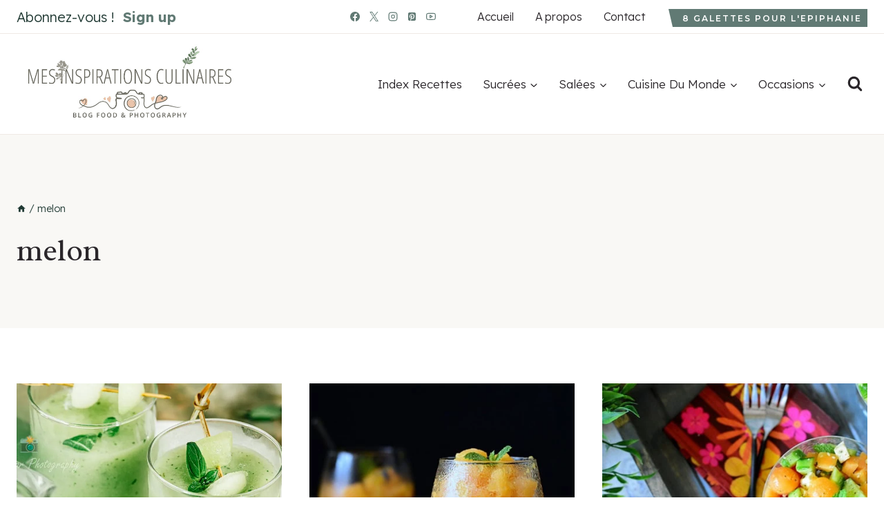

--- FILE ---
content_type: text/html; charset=UTF-8
request_url: https://www.mesinspirationsculinaires.com/article-tag/melon
body_size: 32307
content:
<!DOCTYPE html>
<html lang="fr-FR" class="no-js">
<head><script class="mv-script-optimized" async="async" fetchpriority="high" data-noptimize="1" data-cfasync="false" src="https://scripts.mediavine.com/tags/mes-inspirations-culinaires.js?ver=6.8.3" id="mv-script-wrapper-js"></script>
	<meta charset="UTF-8">
	<meta name="viewport" content="width=device-width, initial-scale=1, minimum-scale=1">
	<meta name="robots" content="index, follow, max-image-preview:large, max-snippet:-1, max-video-preview:-1">
	<style>img:is([sizes="auto" i], [sizes^="auto," i]) { contain-intrinsic-size: 3000px 1500px }</style>
	<link rel="dns-prefetch" href="//scripts.mediavine.com">

	<!-- This site is optimized with the Yoast SEO plugin v26.7 - https://yoast.com/wordpress/plugins/seo/ -->
	<title>melon Archives | Le Blog cuisine de Samar</title><link rel="preload" href="https://www.mesinspirationsculinaires.com/wp-content/uploads/2024/05/mesinspirationsculinairessamar.webp" as="image"><link rel="preload" href="https://www.mesinspirationsculinaires.com/wp-content/uploads/2024/04/logo-2.gif" as="image"><link rel="preload" href="https://www.mesinspirationsculinaires.com/wp-content/uploads/2024/04/logo-2.gif" as="image" fetchpriority="high"><link rel="preload" href="https://www.mesinspirationsculinaires.com/wp-content/cache/perfmatters/www.mesinspirationsculinaires.com/fonts/wlpwgwvFAVdoq2_v-6QU82RHaA.woff2" as="font" type="font/woff2" crossorigin=""><link rel="preload" href="https://www.mesinspirationsculinaires.com/wp-content/cache/perfmatters/www.mesinspirationsculinaires.com/fonts/JTUHjIg1_i6t8kCHKm4532VJOt5-QNFgpCu173w5aXp-p7K4KLg.woff2" as="font" type="font/woff2" crossorigin=""><link rel="preload" href="https://www.mesinspirationsculinaires.com/wp-content/cache/perfmatters/www.mesinspirationsculinaires.com/fonts/LYjDdGzinEIjCN1NpwNFh1gnVA.woff2" as="font" type="font/woff2" crossorigin=""><link rel="preload" href="https://www.mesinspirationsculinaires.com/wp-content/cache/perfmatters/www.mesinspirationsculinaires.com/fonts/Qw3EZQFXECDrI2q789EKQZJob0x6XHgOiJM6.woff2" as="font" type="font/woff2" crossorigin=""><style id="perfmatters-used-css">:where(.wp-block-button__link){border-radius:9999px;box-shadow:none;padding:calc(.667em + 2px) calc(1.333em + 2px);text-decoration:none;}:root :where(.wp-block-button .wp-block-button__link.is-style-outline),:root :where(.wp-block-button.is-style-outline>.wp-block-button__link){border:2px solid;padding:.667em 1.333em;}:root :where(.wp-block-button .wp-block-button__link.is-style-outline:not(.has-text-color)),:root :where(.wp-block-button.is-style-outline>.wp-block-button__link:not(.has-text-color)){color:currentColor;}:root :where(.wp-block-button .wp-block-button__link.is-style-outline:not(.has-background)),:root :where(.wp-block-button.is-style-outline>.wp-block-button__link:not(.has-background)){background-color:initial;background-image:none;}.wp-block-buttons:not(.is-content-justification-space-between,.is-content-justification-right,.is-content-justification-left,.is-content-justification-center) .wp-block-button.aligncenter{margin-left:auto;margin-right:auto;width:100%;}.wp-block-columns{align-items:normal !important;box-sizing:border-box;display:flex;flex-wrap:wrap !important;}@media (min-width:782px){.wp-block-columns{flex-wrap:nowrap !important;}}@media (max-width:781px){.wp-block-columns:not(.is-not-stacked-on-mobile)>.wp-block-column{flex-basis:100% !important;}}@media (min-width:782px){.wp-block-columns:not(.is-not-stacked-on-mobile)>.wp-block-column{flex-basis:0;flex-grow:1;}.wp-block-columns:not(.is-not-stacked-on-mobile)>.wp-block-column[style*=flex-basis]{flex-grow:0;}}:where(.wp-block-columns){margin-bottom:1.75em;}:where(.wp-block-columns.has-background){padding:1.25em 2.375em;}.wp-block-column{flex-grow:1;min-width:0;overflow-wrap:break-word;word-break:break-word;}:where(.wp-block-post-comments input[type=submit]){border:none;}:where(.wp-block-cover-image:not(.has-text-color)),:where(.wp-block-cover:not(.has-text-color)){color:#fff;}:where(.wp-block-cover-image.is-light:not(.has-text-color)),:where(.wp-block-cover.is-light:not(.has-text-color)){color:#000;}:root :where(.wp-block-cover h1:not(.has-text-color)),:root :where(.wp-block-cover h2:not(.has-text-color)),:root :where(.wp-block-cover h3:not(.has-text-color)),:root :where(.wp-block-cover h4:not(.has-text-color)),:root :where(.wp-block-cover h5:not(.has-text-color)),:root :where(.wp-block-cover h6:not(.has-text-color)),:root :where(.wp-block-cover p:not(.has-text-color)){color:inherit;}:where(.wp-block-file){margin-bottom:1.5em;}:where(.wp-block-file__button){border-radius:2em;display:inline-block;padding:.5em 1em;}:where(.wp-block-file__button):is(a):active,:where(.wp-block-file__button):is(a):focus,:where(.wp-block-file__button):is(a):hover,:where(.wp-block-file__button):is(a):visited{box-shadow:none;color:#fff;opacity:.85;text-decoration:none;}:where(.wp-block-group.wp-block-group-is-layout-constrained){position:relative;}@keyframes show-content-image{0%{visibility:hidden;}99%{visibility:hidden;}to{visibility:visible;}}@keyframes turn-on-visibility{0%{opacity:0;}to{opacity:1;}}@keyframes turn-off-visibility{0%{opacity:1;visibility:visible;}99%{opacity:0;visibility:visible;}to{opacity:0;visibility:hidden;}}@keyframes lightbox-zoom-in{0%{transform:translate(calc(( -100vw + var(--wp--lightbox-scrollbar-width) ) / 2 + var(--wp--lightbox-initial-left-position)),calc(-50vh + var(--wp--lightbox-initial-top-position))) scale(var(--wp--lightbox-scale));}to{transform:translate(-50%,-50%) scale(1);}}@keyframes lightbox-zoom-out{0%{transform:translate(-50%,-50%) scale(1);visibility:visible;}99%{visibility:visible;}to{transform:translate(calc(( -100vw + var(--wp--lightbox-scrollbar-width) ) / 2 + var(--wp--lightbox-initial-left-position)),calc(-50vh + var(--wp--lightbox-initial-top-position))) scale(var(--wp--lightbox-scale));visibility:hidden;}}:where(.wp-block-latest-comments:not([style*=line-height] .wp-block-latest-comments__comment)){line-height:1.1;}:where(.wp-block-latest-comments:not([style*=line-height] .wp-block-latest-comments__comment-excerpt p)){line-height:1.8;}:root :where(.wp-block-latest-posts.is-grid){padding:0;}:root :where(.wp-block-latest-posts.wp-block-latest-posts__list){padding-left:0;}ol,ul{box-sizing:border-box;}:root :where(.wp-block-list.has-background){padding:1.25em 2.375em;}:where(.wp-block-navigation.has-background .wp-block-navigation-item a:not(.wp-element-button)),:where(.wp-block-navigation.has-background .wp-block-navigation-submenu a:not(.wp-element-button)){padding:.5em 1em;}:where(.wp-block-navigation .wp-block-navigation__submenu-container .wp-block-navigation-item a:not(.wp-element-button)),:where(.wp-block-navigation .wp-block-navigation__submenu-container .wp-block-navigation-submenu a:not(.wp-element-button)),:where(.wp-block-navigation .wp-block-navigation__submenu-container .wp-block-navigation-submenu button.wp-block-navigation-item__content),:where(.wp-block-navigation .wp-block-navigation__submenu-container .wp-block-pages-list__item button.wp-block-navigation-item__content){padding:.5em 1em;}@keyframes overlay-menu__fade-in-animation{0%{opacity:0;transform:translateY(.5em);}to{opacity:1;transform:translateY(0);}}:root :where(p.has-background){padding:1.25em 2.375em;}:where(p.has-text-color:not(.has-link-color)) a{color:inherit;}:where(.wp-block-post-comments-form) input:not([type=submit]),:where(.wp-block-post-comments-form) textarea{border:1px solid #949494;font-family:inherit;font-size:1em;}:where(.wp-block-post-comments-form) input:where(:not([type=submit]):not([type=checkbox])),:where(.wp-block-post-comments-form) textarea{padding:calc(.667em + 2px);}:where(.wp-block-post-excerpt){box-sizing:border-box;margin-bottom:var(--wp--style--block-gap);margin-top:var(--wp--style--block-gap);}:where(.wp-block-preformatted.has-background){padding:1.25em 2.375em;}:where(.wp-block-search__button){border:1px solid #ccc;padding:6px 10px;}:where(.wp-block-search__input){font-family:inherit;font-size:inherit;font-style:inherit;font-weight:inherit;letter-spacing:inherit;line-height:inherit;text-transform:inherit;}:where(.wp-block-search__button-inside .wp-block-search__inside-wrapper){border:1px solid #949494;box-sizing:border-box;padding:4px;}:where(.wp-block-search__button-inside .wp-block-search__inside-wrapper) :where(.wp-block-search__button){padding:4px 8px;}:root :where(.wp-block-separator.is-style-dots){height:auto;line-height:1;text-align:center;}:root :where(.wp-block-separator.is-style-dots):before{color:currentColor;content:"···";font-family:serif;font-size:1.5em;letter-spacing:2em;padding-left:2em;}:root :where(.wp-block-site-logo.is-style-rounded){border-radius:9999px;}.wp-block-social-links{background:none;box-sizing:border-box;margin-left:0;padding-left:0;padding-right:0;text-indent:0;}.wp-block-social-links .wp-social-link a,.wp-block-social-links .wp-social-link a:hover{border-bottom:0;box-shadow:none;text-decoration:none;}.wp-block-social-links .wp-social-link svg{height:1em;width:1em;}.wp-block-social-links .wp-social-link span:not(.screen-reader-text){font-size:.65em;margin-left:.5em;margin-right:.5em;}.wp-block-social-links,.wp-block-social-links.has-normal-icon-size{font-size:24px;}.wp-block-social-links.aligncenter{display:flex;justify-content:center;}.wp-block-social-link{border-radius:9999px;display:block;height:auto;}@media not (prefers-reduced-motion){.wp-block-social-link{transition:transform .1s ease;}}.wp-block-social-link a{align-items:center;display:flex;line-height:0;}.wp-block-social-link:hover{transform:scale(1.1);}.wp-block-social-links .wp-block-social-link.wp-social-link{display:inline-block;margin:0;padding:0;}.wp-block-social-links .wp-block-social-link.wp-social-link .wp-block-social-link-anchor,.wp-block-social-links .wp-block-social-link.wp-social-link .wp-block-social-link-anchor svg,.wp-block-social-links .wp-block-social-link.wp-social-link .wp-block-social-link-anchor:active,.wp-block-social-links .wp-block-social-link.wp-social-link .wp-block-social-link-anchor:hover,.wp-block-social-links .wp-block-social-link.wp-social-link .wp-block-social-link-anchor:visited{color:currentColor;fill:currentColor;}:where(.wp-block-social-links:not(.is-style-logos-only)) .wp-social-link{background-color:#f0f0f0;color:#444;}:where(.wp-block-social-links:not(.is-style-logos-only)) .wp-social-link-facebook{background-color:#0866ff;color:#fff;}:where(.wp-block-social-links:not(.is-style-logos-only)) .wp-social-link-pinterest{background-color:#e60122;color:#fff;}:where(.wp-block-social-links:not(.is-style-logos-only)) .wp-social-link-twitter{background-color:#1da1f2;color:#fff;}:where(.wp-block-social-links:not(.is-style-logos-only)) .wp-social-link-youtube{background-color:red;color:#fff;}:where(.wp-block-social-links.is-style-logos-only) .wp-social-link{background:none;}:where(.wp-block-social-links.is-style-logos-only) .wp-social-link svg{height:1.25em;width:1.25em;}:where(.wp-block-social-links.is-style-logos-only) .wp-social-link-facebook{color:#0866ff;}:where(.wp-block-social-links.is-style-logos-only) .wp-social-link-pinterest{color:#e60122;}:where(.wp-block-social-links.is-style-logos-only) .wp-social-link-twitter{color:#1da1f2;}:where(.wp-block-social-links.is-style-logos-only) .wp-social-link-youtube{color:red;}:root :where(.wp-block-social-links .wp-social-link a){padding:.25em;}:root :where(.wp-block-social-links.is-style-logos-only .wp-social-link a){padding:0;}:root :where(.wp-block-social-links.is-style-pill-shape .wp-social-link a){padding-left:.6666666667em;padding-right:.6666666667em;}:root :where(.wp-block-tag-cloud.is-style-outline){display:flex;flex-wrap:wrap;gap:1ch;}:root :where(.wp-block-tag-cloud.is-style-outline a){border:1px solid;font-size:unset !important;margin-right:0;padding:1ch 2ch;text-decoration:none !important;}:root :where(.wp-block-table-of-contents){box-sizing:border-box;}:where(.wp-block-term-description){box-sizing:border-box;margin-bottom:var(--wp--style--block-gap);margin-top:var(--wp--style--block-gap);}:where(pre.wp-block-verse){font-family:inherit;}:root{--wp--preset--font-size--normal:16px;--wp--preset--font-size--huge:42px;}.aligncenter{clear:both;}.screen-reader-text{border:0;clip-path:inset(50%);height:1px;margin:-1px;overflow:hidden;padding:0;position:absolute;width:1px;word-wrap:normal !important;}.screen-reader-text:focus{background-color:#ddd;clip-path:none;color:#444;display:block;font-size:1em;height:auto;left:5px;line-height:normal;padding:15px 23px 14px;text-decoration:none;top:5px;width:auto;z-index:100000;}html :where(.has-border-color){border-style:solid;}html :where([style*=border-top-color]){border-top-style:solid;}html :where([style*=border-right-color]){border-right-style:solid;}html :where([style*=border-bottom-color]){border-bottom-style:solid;}html :where([style*=border-left-color]){border-left-style:solid;}html :where([style*=border-width]){border-style:solid;}html :where([style*=border-top-width]){border-top-style:solid;}html :where([style*=border-right-width]){border-right-style:solid;}html :where([style*=border-bottom-width]){border-bottom-style:solid;}html :where([style*=border-left-width]){border-left-style:solid;}html :where(img[class*=wp-image-]){height:auto;max-width:100%;}:where(figure){margin:0 0 1em;}html :where(.is-position-sticky){--wp-admin--admin-bar--position-offset:var(--wp-admin--admin-bar--height,0px);}@media screen and (max-width:600px){html :where(.is-position-sticky){--wp-admin--admin-bar--position-offset:0px;}}:root{--comment-rating-star-color:#343434;}:root{--wprm-popup-font-size:16px;--wprm-popup-background:#fff;--wprm-popup-title:#000;--wprm-popup-content:#444;--wprm-popup-button-background:#5a822b;--wprm-popup-button-text:#fff;}@keyframes wprmPopupModalFadeIn{0%{opacity:0;}to{opacity:1;}}@keyframes wprmPopupModalFadeOut{0%{opacity:1;}to{opacity:0;}}@keyframes wprmPopupModalSlideIn{0%{transform:translateY(15%);}to{transform:translateY(0);}}@keyframes wprmPopupModalSlideOut{0%{transform:translateY(0);}to{transform:translateY(-10%);}}[data-tippy-root]{max-width:calc(100vw - 10px);}@keyframes wprmSpin{to{-webkit-transform:rotate(1turn);}}@-webkit-keyframes wprmSpin{to{-webkit-transform:rotate(1turn);}}@keyframes wprmtimerblink{50%{opacity:.5;}}:root{--wprm-list-checkbox-size:18px;--wprm-list-checkbox-left-position:0px;--wprm-list-checkbox-top-position:0px;--wprm-list-checkbox-background:#fff;--wprm-list-checkbox-borderwidth:1px;--wprm-list-checkbox-border-style:solid;--wprm-list-checkbox-border-color:inherit;--wprm-list-checkbox-border-radius:0px;--wprm-list-checkbox-check-width:2px;--wprm-list-checkbox-check-color:inherit;}@keyframes spin{from{transform:rotate(0deg);}to{transform:rotate(360deg);}}@keyframes blink{from{opacity:0;}50%{opacity:1;}to{opacity:0;}}.wpml-ls-legacy-list-horizontal{border:1px solid transparent;padding:7px;clear:both;}.wpml-ls-legacy-list-horizontal>ul{padding:0;margin:0 !important;list-style-type:none;}.wpml-ls-legacy-list-horizontal .wpml-ls-item{padding:0;margin:0;list-style-type:none;display:inline-block;}.wpml-ls-legacy-list-horizontal a{display:block;text-decoration:none;padding:5px 10px 6px;line-height:1;}.wpml-ls-legacy-list-horizontal a span{vertical-align:middle;}.wpml-ls-legacy-list-horizontal .wpml-ls-flag{display:inline;vertical-align:middle;}.wpml-ls-legacy-list-horizontal .wpml-ls-flag+span{margin-left:.4em;}.wpml-ls-legacy-list-horizontal.wpml-ls-statics-footer{margin-bottom:30px;}.wpml-ls-legacy-list-horizontal.wpml-ls-statics-footer>ul{text-align:center;}html{line-height:1.15;-webkit-text-size-adjust:100%;}body{margin:0;}main{display:block;min-width:0;}h1{font-size:2em;margin:.67em 0;}a{background-color:rgba(0,0,0,0);}b,strong{font-weight:bold;}img{border-style:none;}button,input,optgroup,select,textarea{font-size:100%;margin:0;}button,input{overflow:visible;}button,select{text-transform:none;}button,[type=button],[type=reset],[type=submit]{-webkit-appearance:button;}[type=checkbox],[type=radio]{box-sizing:border-box;padding:0;}[type=number]::-webkit-inner-spin-button,[type=number]::-webkit-outer-spin-button{height:auto;}[type=search]{-webkit-appearance:textfield;outline-offset:-2px;}[type=search]::-webkit-search-decoration{-webkit-appearance:none;}::-webkit-file-upload-button{-webkit-appearance:button;font:inherit;}[hidden]{display:none;}:root{--global-gray-400:#cbd5e0;--global-gray-500:#a0aec0;--global-xs-spacing:1em;--global-sm-spacing:1.5rem;--global-md-spacing:2rem;--global-lg-spacing:2.5em;--global-xl-spacing:3.5em;--global-xxl-spacing:5rem;--global-edge-spacing:1.5rem;--global-boxed-spacing:2rem;--global-font-size-small:clamp(.8rem,.73rem + .217vw,.9rem);--global-font-size-medium:clamp(1.1rem,.995rem + .326vw,1.25rem);--global-font-size-large:clamp(1.75rem,1.576rem + .543vw,2rem);--global-font-size-larger:clamp(2rem,1.6rem + 1vw,2.5rem);--global-font-size-xxlarge:clamp(2.25rem,1.728rem + 1.63vw,3rem);}h1,h2,h3,h4,h5,h6{padding:0;margin:0;}h1 a,h2 a,h3 a,h4 a,h5 a,h6 a{color:inherit;text-decoration:none;}html{box-sizing:border-box;}*,*::before,*::after{box-sizing:inherit;}ul,ol{margin:0 0 1.5em 1.5em;padding:0;}ul.aligncenter,ol.aligncenter{list-style:none;}ul{list-style:disc;}li>ul,li>ol{margin-bottom:0;margin-left:1.5em;}img{display:block;height:auto;max-width:100%;}a{color:var(--global-palette-highlight);text-underline-offset:.1em;transition:all .1s linear;}a:hover,a:focus,a:active{color:var(--global-palette-highlight-alt);text-underline-offset:.25em;}a:hover,a:active{outline:0;}.inner-link-style-plain a:not(.button),.widget-area.inner-link-style-plain a:not(.button){text-decoration:none;}.inner-link-style-normal a:not(.button),.widget-area.inner-link-style-normal a:not(.button){text-decoration:underline;}.screen-reader-text{clip:rect(1px,1px,1px,1px);position:absolute !important;height:1px;width:1px;overflow:hidden;word-wrap:normal !important;}.screen-reader-text:focus{background-color:#f1f1f1;border-radius:3px;box-shadow:0 0 2px 2px rgba(0,0,0,.6);clip:auto !important;color:#21759b;display:block;font-size:.875rem;font-weight:700;height:auto;left:5px;line-height:normal;padding:15px 23px 14px;text-decoration:none;top:5px;width:auto;z-index:100000;}:where(html:not(.no-js)) .hide-focus-outline *:focus{outline:0;}#primary[tabindex="-1"]:focus{outline:0;}input[type=text],input[type=email],input[type=url],input[type=password],input[type=search],input[type=number],input[type=tel],input[type=range],input[type=date],input[type=month],input[type=week],input[type=time],input[type=datetime],input[type=datetime-local],input[type=color],textarea{-webkit-appearance:none;color:var(--global-palette5);border:1px solid var(--global-gray-400);border-radius:3px;padding:.4em .5em;max-width:100%;background:var(--global-palette9);box-shadow:0px 0px 0px -7px rgba(0,0,0,0);}::-webkit-input-placeholder{color:var(--global-palette6);}::-moz-placeholder{color:var(--global-palette6);opacity:1;}:-ms-input-placeholder{color:var(--global-palette6);}:-moz-placeholder{color:var(--global-palette6);}::placeholder{color:var(--global-palette6);}input[type=text]:focus,input[type=email]:focus,input[type=url]:focus,input[type=password]:focus,input[type=search]:focus,input[type=number]:focus,input[type=tel]:focus,input[type=range]:focus,input[type=date]:focus,input[type=month]:focus,input[type=week]:focus,input[type=time]:focus,input[type=datetime]:focus,input[type=datetime-local]:focus,input[type=color]:focus,textarea:focus{color:var(--global-palette3);border-color:var(--global-palette6);outline:0;box-shadow:0px 5px 15px -7px rgba(0,0,0,.1);}.search-form{position:relative;}.search-form input[type=search],.search-form input.search-field{padding-right:60px;width:100%;}.search-form .search-submit[type=submit]{top:0;right:0;bottom:0;position:absolute;color:rgba(0,0,0,0);background:rgba(0,0,0,0);z-index:2;width:50px;border:0;padding:8px 12px 7px;border-radius:0;box-shadow:none;overflow:hidden;}.search-form .search-submit[type=submit]:hover,.search-form .search-submit[type=submit]:focus{color:rgba(0,0,0,0);background:rgba(0,0,0,0);box-shadow:none;}.search-form .kadence-search-icon-wrap{position:absolute;right:0;top:0;height:100%;width:50px;padding:0;text-align:center;background:0 0;z-index:3;cursor:pointer;pointer-events:none;color:var(--global-palette6);text-shadow:none;display:flex;align-items:center;justify-content:center;}.search-form .search-submit[type=submit]:hover~.kadence-search-icon-wrap{color:var(--global-palette4);}button,.button,.wp-block-button__link,.wp-element-button,input[type=button],input[type=reset],input[type=submit]{border-radius:3px;background:var(--global-palette-btn-bg);color:var(--global-palette-btn);padding:.4em 1em;border:0;font-size:1.125rem;line-height:1.6;display:inline-block;font-family:inherit;cursor:pointer;text-decoration:none;transition:all .2s ease;box-shadow:0px 0px 0px -7px rgba(0,0,0,0);}button:visited,.button:visited,.wp-block-button__link:visited,.wp-element-button:visited,input[type=button]:visited,input[type=reset]:visited,input[type=submit]:visited{background:var(--global-palette-btn-bg);color:var(--global-palette-btn);}button:hover,button:focus,button:active,.button:hover,.button:focus,.button:active,.wp-block-button__link:hover,.wp-block-button__link:focus,.wp-block-button__link:active,.wp-element-button:hover,.wp-element-button:focus,.wp-element-button:active,input[type=button]:hover,input[type=button]:focus,input[type=button]:active,input[type=reset]:hover,input[type=reset]:focus,input[type=reset]:active,input[type=submit]:hover,input[type=submit]:focus,input[type=submit]:active{color:var(--global-palette-btn-hover);background:var(--global-palette-btn-bg-hover);box-shadow:0px 15px 25px -7px rgba(0,0,0,.1);}button:disabled,button.disabled,.button:disabled,.button.disabled,.wp-block-button__link:disabled,.wp-block-button__link.disabled,.wp-element-button:disabled,.wp-element-button.disabled,input[type=button]:disabled,input[type=button].disabled,input[type=reset]:disabled,input[type=reset].disabled,input[type=submit]:disabled,input[type=submit].disabled{cursor:not-allowed;opacity:.5;}.button.button-size-small{font-size:80%;padding:.3em .7em;}.kadence-svg-iconset{display:inline-flex;align-self:center;}.kadence-svg-iconset svg{height:1em;width:1em;}.kadence-svg-iconset.svg-baseline svg{top:.125em;position:relative;}:root .has-theme-palette-2-color,:root .has-theme-palette2-color{color:var(--global-palette2);}.kt-clear{}.kt-clear::before,.kt-clear::after{content:" ";display:table;}.kt-clear::after{clear:both;}.content-area{margin:var(--global-xxl-spacing) 0;}.site-container,.site-header-row-layout-contained,.site-footer-row-layout-contained,.entry-hero-layout-contained,.alignfull>.wp-block-cover__inner-container,.alignwide>.wp-block-cover__inner-container{margin:0 auto;padding:0 var(--global-content-edge-padding);}.content-bg{background:#fff;}.content-style-unboxed .entry:not(.loop-entry)>.entry-content-wrap{padding:0;}.content-style-unboxed .content-bg:not(.loop-entry){background:rgba(0,0,0,0);}.content-style-unboxed .entry:not(.loop-entry){box-shadow:none;border-radius:0;}#kt-scroll-up-reader,#kt-scroll-up{position:fixed;transform:translateY(40px);transition:all .2s ease;opacity:0;z-index:1000;display:flex;cursor:pointer;}#kt-scroll-up-reader *,#kt-scroll-up *{pointer-events:none;}#kt-scroll-up-reader.scroll-up-style-outline,#kt-scroll-up.scroll-up-style-outline{background:rgba(0,0,0,0);}.scroll-up-style-outline,.scroll-up-wrap.scroll-up-style-outline{border-width:2px;border-style:solid;border-color:currentColor;color:var(--global-palette4);}.scroll-up-style-outline:hover{color:var(--global-palette5);}#kt-scroll-up-reader{transform:translateY(0px);transition:all 0s ease;}#kt-scroll-up-reader:not(:focus){clip:rect(1px,1px,1px,1px);height:1px;width:1px;overflow:hidden;word-wrap:normal !important;}#kt-scroll-up-reader:focus{transform:translateY(0px);opacity:1;box-shadow:none;z-index:1001;}@media screen and (max-width: 719px){.vs-sm-false{display:none !important;}}#wrapper{overflow:hidden;overflow:clip;}.aligncenter{clear:both;display:block;margin-left:auto;margin-right:auto;text-align:center;}body.footer-on-bottom #wrapper{min-height:100vh;display:flex;flex-direction:column;}body.footer-on-bottom #inner-wrap{flex:1 0 auto;}ul.wp-block-social-links:not(.specificity){padding-left:0;padding-right:0;}.widget{margin-top:0;margin-bottom:1.5em;}.widget-area .widget:last-child{margin-bottom:0;}.widget-area ul{padding-left:.5em;}.widget-area a:where(:not(.button):not(.wp-block-button__link):not(.wp-element-button)){color:var(--global-palette3);text-decoration:none;}.widget-area a:where(:not(.button):not(.wp-block-button__link):not(.wp-element-button)):hover{color:var(--global-palette-highlight);text-decoration:underline;}.widget-area .widget{margin-left:0;margin-right:0;}.widget li:not(.kb-table-of-content-list li){line-height:1.8;}.grid-cols{display:grid;grid-template-columns:minmax(0,1fr);column-gap:2.5rem;row-gap:2.5rem;}.wp-site-blocks .grid-cols:before{display:none;}@media screen and (min-width: 576px){.grid-sm-col-2{grid-template-columns:repeat(2,minmax(0,1fr));}}@media screen and (min-width: 1025px){.grid-lg-col-3{grid-template-columns:repeat(3,minmax(0,1fr));}}.entry{box-shadow:0px 15px 25px -10px rgba(0,0,0,.05);border-radius:.25rem;}.content-wrap{position:relative;}.site-main{min-width:0;}ul.kadence-posts-list,.single-content ul.kadence-posts-list{padding:0;margin:0;list-style:none;}.kadence-posts-list .entry-list-item{display:flex;flex-direction:column;}.kadence-posts-list .entry-list-item article.entry{flex:1;}.archive.content-style-unboxed .entry-content-wrap,.blog.content-style-unboxed .entry-content-wrap,.post-type-archive.content-style-unboxed .entry-content-wrap,.search-results.content-style-unboxed .entry-content-wrap{padding:0;}.archive.content-style-unboxed .entry,.blog.content-style-unboxed .entry,.post-type-archive.content-style-unboxed .entry,.search-results.content-style-unboxed .entry{box-shadow:none;}.wp-site-blocks .post-thumbnail{display:block;height:0;padding-bottom:66.67%;overflow:hidden;position:relative;}.wp-site-blocks .post-thumbnail.kadence-thumbnail-ratio-1-1{padding-bottom:100%;}.wp-site-blocks .post-thumbnail .post-thumbnail-inner{position:absolute;top:0;bottom:0;left:0;right:0;}.wp-site-blocks .post-thumbnail img{flex:1;object-fit:cover;}.wp-site-blocks .post-thumbnail:not(.kadence-thumbnail-ratio-inherit) img{height:100%;width:100%;}.archive.content-style-unboxed .wp-site-blocks .post-thumbnail,.blog.content-style-unboxed .wp-site-blocks .post-thumbnail,.post-type-archive.content-style-unboxed .wp-site-blocks .post-thumbnail,.search-results.content-style-unboxed .wp-site-blocks .post-thumbnail{margin-bottom:1em;}.kadence-breadcrumbs{margin:1em 0;font-size:85%;color:var(--global-palette5);}.kadence-breadcrumbs a{color:inherit;}.kadence-breadcrumbs p{margin:0;}.entry-content-wrap .entry-header .kadence-breadcrumbs:first-child{margin-top:0;}.loop-entry .entry-header .entry-title{margin:0;}.entry-taxonomies{margin-bottom:.5em;letter-spacing:.05em;font-size:70%;text-transform:uppercase;}.entry-taxonomies a{text-decoration:none;font-weight:bold;}@media screen and (max-width: 719px){.loop-entry .entry-taxonomies{margin-bottom:1em;}}.entry-hero-container-inner{background:var(--global-palette7);}.entry-hero-container-inner .entry-header{min-height:200px;display:flex;align-items:center;text-align:center;justify-content:center;flex-direction:column;margin-bottom:0;}.entry-hero-container-inner .entry-header>div{width:100%;}.entry-hero{position:relative;}.hero-section-overlay{position:absolute;left:0;right:0;top:0;bottom:0;}.hero-container{position:relative;}.title-align-left{text-align:left;}.entry-hero .title-align-left{text-align:left;align-items:flex-start;}.entry-header{margin-bottom:1em;}.entry-footer{clear:both;}.entry-title{word-wrap:break-word;}.site-footer-row{display:grid;grid-template-columns:repeat(2,minmax(0,1fr));}.site-footer-row.site-footer-row-columns-2.site-footer-row-column-layout-left-golden{grid-template-columns:minmax(0,2fr) minmax(0,1fr);}@media screen and (min-width: 720px)and (max-width: 1024px){.site-footer-row-container-inner .site-footer-row.site-footer-row-tablet-column-layout-default,.site-footer-row-container-inner .site-footer-row.site-footer-row-tablet-column-layout-row{grid-template-columns:minmax(0,1fr);}}@media screen and (max-width: 719px){.site-footer-row-container-inner .site-footer-row.site-footer-row-mobile-column-layout-default,.site-footer-row-container-inner .site-footer-row.site-footer-row-mobile-column-layout-row{grid-template-columns:minmax(0,1fr);}}.site-footer-section{display:flex;max-height:inherit;}.footer-widget-area{flex:1;min-width:0;display:flex;}.footer-widget-area>*{flex:1;min-width:0;}.footer-widget-area.content-valign-middle{align-items:center;}.footer-widget-area.content-valign-top{align-items:flex-start;}.footer-widget-area.content-align-right{text-align:right;}.footer-widget-area.content-align-right .footer-navigation{justify-content:flex-end;}.footer-widget-area.content-align-right .footer-navigation .menu{justify-content:flex-end;}.footer-widget-area.content-align-left{text-align:left;}.footer-widget-area.content-align-left .footer-navigation{justify-content:flex-start;}.footer-widget-area.content-align-left .footer-navigation .menu{justify-content:flex-start;}@media screen and (max-width: 719px){.footer-widget-area.content-mobile-align-center{text-align:center;}.footer-widget-area.content-mobile-align-center .footer-navigation{justify-content:center;}.footer-widget-area.content-mobile-align-center .footer-navigation .menu{justify-content:center;}}.footer-navigation,.footer-menu-container{display:flex;}.footer-navigation a{display:block;width:100%;text-decoration:none;color:var(--global-palette4);transition:all .2s ease-in-out;}.footer-navigation a:hover,.footer-navigation a:focus{color:var(--global-palette-highlight);}.footer-navigation ul{display:block;list-style:none;margin:0;padding:0;}.footer-navigation ul li a{padding:.6em .5em;}.footer-navigation .menu{display:flex;flex-wrap:wrap;justify-content:center;}.site-footer-wrap .footer-navigation .footer-menu-container>ul li a:hover{text-decoration:none;}.site-footer-wrap .social-button{color:var(--global-palette4);background:var(--global-palette7);}.site-footer-wrap .social-button:hover{text-decoration:none;color:var(--global-palette-btn);background:var(--global-palette-btn-bg);}.social-style-outline .social-button:hover{color:var(--global-palette3);}.site-footer-section{position:relative;}.site-footer-section:not(:last-child):after{content:"";position:absolute;top:0;bottom:0;height:auto;width:0;right:-15px;transform:translateX(50%);}.footer-html{margin:1em 0;}.footer-html p:last-child{margin-bottom:0;}.footer-html p:first-child{margin-top:0;}.header-button{position:relative;margin-left:20px;}.header-button:before{z-index:-1;content:"";position:absolute;top:0;right:0;left:-3%;height:100%;width:100%;background-color:inherit;-webkit-transform:skewX(13deg);-moz-transform:skewX(13deg);-ms-transform:skewX(13deg);transform:skewX(13deg);}.post-archive-hero-section .entry-hero-container-inner{padding:40px 0;}.wp-block-search .wp-block-search__input,input[type="text"],input[type="email"],input[type="url"],input[type="password"],input[type="search"],input[type="number"],input[type="tel"],input[type="range"],input[type="date"],input[type="month"],input[type="week"],input[type="time"],input[type="datetime"],input[type="datetime-local"],input[type="color"],textarea{border:1px solid var(--global-palette7);border-radius:0;}.wp-block-kadence-column{display:flex;flex-direction:column;z-index:1;min-width:0;min-height:0;}.kt-inside-inner-col{flex-direction:column;border:0 solid rgba(0,0,0,0);position:relative;transition:all .3s ease;}.wp-block-kadence-iconlist ul.kt-svg-icon-list:not(.this-prevents-issues):not(.this-stops-third-party-issues):not(.tijsloc){list-style:none;padding:0;display:grid;}.wp-block-kadence-iconlist ul.kt-svg-icon-list li.kt-svg-icon-list-item-wrap:not(.this-prevents-issues):not(.this-stops-third-party-issues):not(.tijsloc){display:flex;}.wp-block-kadence-iconlist ul.kt-svg-icon-list{padding:0;list-style:none;margin:0 0 10px 0;text-align:left;grid-template-rows:auto;display:grid;gap:5px 0;}.wp-block-kadence-iconlist ul.kt-svg-icon-list svg{width:1em;height:1em;}.wp-block-kadence-iconlist ul.kt-svg-icon-list .kt-svg-icon-list-item-wrap{display:flex;align-items:center;padding:0;}.wp-block-kadence-iconlist ul.kt-svg-icon-list .kt-svg-icon-list-item-wrap .kt-svg-icon-list-single{margin-right:10px;padding:4px 0;display:inline-flex;justify-content:center;align-items:center;}.wp-block-kadence-iconlist ul.kt-svg-icon-list .kt-svg-icon-list-item-wrap:last-child{margin-bottom:0;}.wp-block-kadence-iconlist.aligncenter .kt-svg-icon-list-item-wrap{justify-content:center;}.kt-svg-icon-list-columns-2 ul.kt-svg-icon-list{grid-template-columns:repeat(2,minmax(0,1fr));}.kt-row-layout-inner,.kb-row-layout-wrap{position:relative;border:0 solid rgba(0,0,0,0);}.kt-row-layout-inner:before,.kb-row-layout-wrap:before{clear:both;display:table;content:"";}.kt-row-column-wrap{display:grid;grid-template-columns:minmax(0,1fr);gap:var(--global-row-gutter-md,2rem) var(--global-row-gutter-md,2rem);grid-auto-rows:minmax(min-content,max-content);z-index:1;position:relative;}@media (min-width: 768px)and (max-width: 1024px){.wp-block-kadence-rowlayout [id*=jarallax-container-]>div{height:var(--kb-screen-height-fix,100vh) !important;margin-top:-40px !important;}}@media only screen and (min-width: 768px)and (max-width: 1366px)and (-webkit-min-device-pixel-ratio: 2){.wp-block-kadence-rowlayout [id*=jarallax-container-]>div{height:var(--kb-screen-height-fix,100vh) !important;margin-top:-40px !important;}}.kb-blocks-bg-slider-init.splide .splide__pagination{bottom:10px;}.kb-blocks-bg-slider-init.splide .splide__arrow{z-index:100;}:where(.kb-row-layout-wrap:has(.wp-block-kadence-navigation)){z-index:49;}:where(header .kb-row-layout-wrap:has(.wp-block-kadence-navigation)){z-index:1000;}</style>
	<link rel="canonical" href="https://www.mesinspirationsculinaires.com/article-tag/melon">
	<meta property="og:locale" content="fr_FR">
	<meta property="og:type" content="article">
	<meta property="og:title" content="melon Archives | Le Blog cuisine de Samar">
	<meta property="og:url" content="https://www.mesinspirationsculinaires.com/article-tag/melon">
	<meta property="og:site_name" content="Le Blog cuisine de Samar">
	<meta name="twitter:card" content="summary_large_image">
	<meta name="twitter:site" content="@SamDerkaoua">
	<script type="application/ld+json" class="yoast-schema-graph">{"@context":"https://schema.org","@graph":[{"@type":"CollectionPage","@id":"https://www.mesinspirationsculinaires.com/article-tag/melon","url":"https://www.mesinspirationsculinaires.com/article-tag/melon","name":"melon Archives | Le Blog cuisine de Samar","isPartOf":{"@id":"https://mesinspirationsculinaires.com/#website"},"primaryImageOfPage":{"@id":"https://www.mesinspirationsculinaires.com/article-tag/melon#primaryimage"},"image":{"@id":"https://www.mesinspirationsculinaires.com/article-tag/melon#primaryimage"},"thumbnailUrl":"https://www.mesinspirationsculinaires.com/wp-content/uploads/2023/07/recette-de-soupe-froide-melon-1.jpg","breadcrumb":{"@id":"https://www.mesinspirationsculinaires.com/article-tag/melon#breadcrumb"},"inLanguage":"fr-FR"},{"@type":"ImageObject","inLanguage":"fr-FR","@id":"https://www.mesinspirationsculinaires.com/article-tag/melon#primaryimage","url":"https://www.mesinspirationsculinaires.com/wp-content/uploads/2023/07/recette-de-soupe-froide-melon-1.jpg","contentUrl":"https://www.mesinspirationsculinaires.com/wp-content/uploads/2023/07/recette-de-soupe-froide-melon-1.jpg","width":1000,"height":667},{"@type":"BreadcrumbList","@id":"https://www.mesinspirationsculinaires.com/article-tag/melon#breadcrumb","itemListElement":[{"@type":"ListItem","position":1,"name":"Home","item":"https://www.mesinspirationsculinaires.com/"},{"@type":"ListItem","position":2,"name":"melon"}]},{"@type":"WebSite","@id":"https://mesinspirationsculinaires.com/#website","url":"https://mesinspirationsculinaires.com/","name":"Le Blog cuisine de Samar","description":"Recettes de cuisine facile rapide et économique","publisher":{"@id":"https://mesinspirationsculinaires.com/#organization"},"potentialAction":[{"@type":"SearchAction","target":{"@type":"EntryPoint","urlTemplate":"https://mesinspirationsculinaires.com/?s={search_term_string}"},"query-input":{"@type":"PropertyValueSpecification","valueRequired":true,"valueName":"search_term_string"}}],"inLanguage":"fr-FR"},{"@type":"Organization","@id":"https://mesinspirationsculinaires.com/#organization","name":"Mes Inspirations Culinaires","url":"https://mesinspirationsculinaires.com/","logo":{"@type":"ImageObject","inLanguage":"fr-FR","@id":"https://mesinspirationsculinaires.com/#/schema/logo/image/","url":"https://www.mesinspirationsculinaires.com/wp-content/uploads/2014/05/banniere-wp-final_mini.jpg","contentUrl":"https://www.mesinspirationsculinaires.com/wp-content/uploads/2014/05/banniere-wp-final_mini.jpg","width":300,"height":99,"caption":"Mes Inspirations Culinaires"},"image":{"@id":"https://mesinspirationsculinaires.com/#/schema/logo/image/"},"sameAs":["https://www.facebook.com/leblogdesamar","https://x.com/SamDerkaoua","https://www.instagram.com/mes_inspirations_culinaires","https://www.linkedin.com/profile/view?id=271781130","https://www.pinterest.com/leblogdesamar/"]}]}</script>
	<!-- / Yoast SEO plugin. -->


<link rel="dns-prefetch" href="//scripts.mediavine.com">
<link rel="alternate" type="application/rss+xml" title="Le Blog cuisine de Samar » Flux" href="https://www.mesinspirationsculinaires.com/feed">
<link rel="alternate" type="application/rss+xml" title="Le Blog cuisine de Samar » Flux des commentaires" href="https://www.mesinspirationsculinaires.com/comments/feed">
			<script>document.documentElement.classList.remove( 'no-js' );</script>
			<link rel="alternate" type="application/rss+xml" title="Le Blog cuisine de Samar » Flux de l’étiquette melon" href="https://www.mesinspirationsculinaires.com/article-tag/melon/feed">
<script>(()=>{"use strict";const e=[400,500,600,700,800,900],t=e=>`wprm-min-${e}`,n=e=>`wprm-max-${e}`,s=new Set,o="ResizeObserver"in window,r=o?new ResizeObserver((e=>{for(const t of e)c(t.target)})):null,i=.5/(window.devicePixelRatio||1);function c(s){const o=s.getBoundingClientRect().width||0;for(let r=0;r<e.length;r++){const c=e[r],a=o<=c+i;o>c+i?s.classList.add(t(c)):s.classList.remove(t(c)),a?s.classList.add(n(c)):s.classList.remove(n(c))}}function a(e){s.has(e)||(s.add(e),r&&r.observe(e),c(e))}!function(e=document){e.querySelectorAll(".wprm-recipe").forEach(a)}();if(new MutationObserver((e=>{for(const t of e)for(const e of t.addedNodes)e instanceof Element&&(e.matches?.(".wprm-recipe")&&a(e),e.querySelectorAll?.(".wprm-recipe").forEach(a))})).observe(document.documentElement,{childList:!0,subtree:!0}),!o){let e=0;addEventListener("resize",(()=>{e&&cancelAnimationFrame(e),e=requestAnimationFrame((()=>s.forEach(c)))}),{passive:!0})}})();</script><script>
window._wpemojiSettings = {"baseUrl":"https:\/\/s.w.org\/images\/core\/emoji\/16.0.1\/72x72\/","ext":".png","svgUrl":"https:\/\/s.w.org\/images\/core\/emoji\/16.0.1\/svg\/","svgExt":".svg","source":{"concatemoji":"https:\/\/www.mesinspirationsculinaires.com\/wp-includes\/js\/wp-emoji-release.min.js?ver=6.8.3"}};
/*! This file is auto-generated */
!function(s,n){var o,i,e;function c(e){try{var t={supportTests:e,timestamp:(new Date).valueOf()};sessionStorage.setItem(o,JSON.stringify(t))}catch(e){}}function p(e,t,n){e.clearRect(0,0,e.canvas.width,e.canvas.height),e.fillText(t,0,0);var t=new Uint32Array(e.getImageData(0,0,e.canvas.width,e.canvas.height).data),a=(e.clearRect(0,0,e.canvas.width,e.canvas.height),e.fillText(n,0,0),new Uint32Array(e.getImageData(0,0,e.canvas.width,e.canvas.height).data));return t.every(function(e,t){return e===a[t]})}function u(e,t){e.clearRect(0,0,e.canvas.width,e.canvas.height),e.fillText(t,0,0);for(var n=e.getImageData(16,16,1,1),a=0;a<n.data.length;a++)if(0!==n.data[a])return!1;return!0}function f(e,t,n,a){switch(t){case"flag":return n(e,"\ud83c\udff3\ufe0f\u200d\u26a7\ufe0f","\ud83c\udff3\ufe0f\u200b\u26a7\ufe0f")?!1:!n(e,"\ud83c\udde8\ud83c\uddf6","\ud83c\udde8\u200b\ud83c\uddf6")&&!n(e,"\ud83c\udff4\udb40\udc67\udb40\udc62\udb40\udc65\udb40\udc6e\udb40\udc67\udb40\udc7f","\ud83c\udff4\u200b\udb40\udc67\u200b\udb40\udc62\u200b\udb40\udc65\u200b\udb40\udc6e\u200b\udb40\udc67\u200b\udb40\udc7f");case"emoji":return!a(e,"\ud83e\udedf")}return!1}function g(e,t,n,a){var r="undefined"!=typeof WorkerGlobalScope&&self instanceof WorkerGlobalScope?new OffscreenCanvas(300,150):s.createElement("canvas"),o=r.getContext("2d",{willReadFrequently:!0}),i=(o.textBaseline="top",o.font="600 32px Arial",{});return e.forEach(function(e){i[e]=t(o,e,n,a)}),i}function t(e){var t=s.createElement("script");t.src=e,t.defer=!0,s.head.appendChild(t)}"undefined"!=typeof Promise&&(o="wpEmojiSettingsSupports",i=["flag","emoji"],n.supports={everything:!0,everythingExceptFlag:!0},e=new Promise(function(e){s.addEventListener("DOMContentLoaded",e,{once:!0})}),new Promise(function(t){var n=function(){try{var e=JSON.parse(sessionStorage.getItem(o));if("object"==typeof e&&"number"==typeof e.timestamp&&(new Date).valueOf()<e.timestamp+604800&&"object"==typeof e.supportTests)return e.supportTests}catch(e){}return null}();if(!n){if("undefined"!=typeof Worker&&"undefined"!=typeof OffscreenCanvas&&"undefined"!=typeof URL&&URL.createObjectURL&&"undefined"!=typeof Blob)try{var e="postMessage("+g.toString()+"("+[JSON.stringify(i),f.toString(),p.toString(),u.toString()].join(",")+"));",a=new Blob([e],{type:"text/javascript"}),r=new Worker(URL.createObjectURL(a),{name:"wpTestEmojiSupports"});return void(r.onmessage=function(e){c(n=e.data),r.terminate(),t(n)})}catch(e){}c(n=g(i,f,p,u))}t(n)}).then(function(e){for(var t in e)n.supports[t]=e[t],n.supports.everything=n.supports.everything&&n.supports[t],"flag"!==t&&(n.supports.everythingExceptFlag=n.supports.everythingExceptFlag&&n.supports[t]);n.supports.everythingExceptFlag=n.supports.everythingExceptFlag&&!n.supports.flag,n.DOMReady=!1,n.readyCallback=function(){n.DOMReady=!0}}).then(function(){return e}).then(function(){var e;n.supports.everything||(n.readyCallback(),(e=n.source||{}).concatemoji?t(e.concatemoji):e.wpemoji&&e.twemoji&&(t(e.twemoji),t(e.wpemoji)))}))}((window,document),window._wpemojiSettings);
</script>
<style id="wp-emoji-styles-inline-css">

	img.wp-smiley, img.emoji {
		display: inline !important;
		border: none !important;
		box-shadow: none !important;
		height: 1em !important;
		width: 1em !important;
		margin: 0 0.07em !important;
		vertical-align: -0.1em !important;
		background: none !important;
		padding: 0 !important;
	}
</style>
<link rel="stylesheet" id="wp-block-library-css" media="all" data-pmdelayedstyle="https://www.mesinspirationsculinaires.com/wp-includes/css/dist/block-library/style.min.css?ver=6.8.3">
<style id="classic-theme-styles-inline-css">
/*! This file is auto-generated */
.wp-block-button__link{color:#fff;background-color:#32373c;border-radius:9999px;box-shadow:none;text-decoration:none;padding:calc(.667em + 2px) calc(1.333em + 2px);font-size:1.125em}.wp-block-file__button{background:#32373c;color:#fff;text-decoration:none}
</style>
<link rel="stylesheet" id="wprm-public-css" media="all" data-pmdelayedstyle="https://www.mesinspirationsculinaires.com/wp-content/plugins/wp-recipe-maker/dist/public-modern.css?ver=10.3.0">
<link rel="stylesheet" id="wprmp-public-css" media="all" data-pmdelayedstyle="https://www.mesinspirationsculinaires.com/wp-content/plugins/wp-recipe-maker-premium/dist/public-premium.css?ver=10.3.1">
<style id="global-styles-inline-css">
:root{--wp--preset--aspect-ratio--square: 1;--wp--preset--aspect-ratio--4-3: 4/3;--wp--preset--aspect-ratio--3-4: 3/4;--wp--preset--aspect-ratio--3-2: 3/2;--wp--preset--aspect-ratio--2-3: 2/3;--wp--preset--aspect-ratio--16-9: 16/9;--wp--preset--aspect-ratio--9-16: 9/16;--wp--preset--color--black: #000000;--wp--preset--color--cyan-bluish-gray: #abb8c3;--wp--preset--color--white: #ffffff;--wp--preset--color--pale-pink: #f78da7;--wp--preset--color--vivid-red: #cf2e2e;--wp--preset--color--luminous-vivid-orange: #ff6900;--wp--preset--color--luminous-vivid-amber: #fcb900;--wp--preset--color--light-green-cyan: #7bdcb5;--wp--preset--color--vivid-green-cyan: #00d084;--wp--preset--color--pale-cyan-blue: #8ed1fc;--wp--preset--color--vivid-cyan-blue: #0693e3;--wp--preset--color--vivid-purple: #9b51e0;--wp--preset--color--theme-palette-1: var(--global-palette1);--wp--preset--color--theme-palette-2: var(--global-palette2);--wp--preset--color--theme-palette-3: var(--global-palette3);--wp--preset--color--theme-palette-4: var(--global-palette4);--wp--preset--color--theme-palette-5: var(--global-palette5);--wp--preset--color--theme-palette-6: var(--global-palette6);--wp--preset--color--theme-palette-7: var(--global-palette7);--wp--preset--color--theme-palette-8: var(--global-palette8);--wp--preset--color--theme-palette-9: var(--global-palette9);--wp--preset--color--theme-palette-10: var(--global-palette10);--wp--preset--color--theme-palette-11: var(--global-palette11);--wp--preset--color--theme-palette-12: var(--global-palette12);--wp--preset--color--theme-palette-13: var(--global-palette13);--wp--preset--color--theme-palette-14: var(--global-palette14);--wp--preset--color--theme-palette-15: var(--global-palette15);--wp--preset--gradient--vivid-cyan-blue-to-vivid-purple: linear-gradient(135deg,rgba(6,147,227,1) 0%,rgb(155,81,224) 100%);--wp--preset--gradient--light-green-cyan-to-vivid-green-cyan: linear-gradient(135deg,rgb(122,220,180) 0%,rgb(0,208,130) 100%);--wp--preset--gradient--luminous-vivid-amber-to-luminous-vivid-orange: linear-gradient(135deg,rgba(252,185,0,1) 0%,rgba(255,105,0,1) 100%);--wp--preset--gradient--luminous-vivid-orange-to-vivid-red: linear-gradient(135deg,rgba(255,105,0,1) 0%,rgb(207,46,46) 100%);--wp--preset--gradient--very-light-gray-to-cyan-bluish-gray: linear-gradient(135deg,rgb(238,238,238) 0%,rgb(169,184,195) 100%);--wp--preset--gradient--cool-to-warm-spectrum: linear-gradient(135deg,rgb(74,234,220) 0%,rgb(151,120,209) 20%,rgb(207,42,186) 40%,rgb(238,44,130) 60%,rgb(251,105,98) 80%,rgb(254,248,76) 100%);--wp--preset--gradient--blush-light-purple: linear-gradient(135deg,rgb(255,206,236) 0%,rgb(152,150,240) 100%);--wp--preset--gradient--blush-bordeaux: linear-gradient(135deg,rgb(254,205,165) 0%,rgb(254,45,45) 50%,rgb(107,0,62) 100%);--wp--preset--gradient--luminous-dusk: linear-gradient(135deg,rgb(255,203,112) 0%,rgb(199,81,192) 50%,rgb(65,88,208) 100%);--wp--preset--gradient--pale-ocean: linear-gradient(135deg,rgb(255,245,203) 0%,rgb(182,227,212) 50%,rgb(51,167,181) 100%);--wp--preset--gradient--electric-grass: linear-gradient(135deg,rgb(202,248,128) 0%,rgb(113,206,126) 100%);--wp--preset--gradient--midnight: linear-gradient(135deg,rgb(2,3,129) 0%,rgb(40,116,252) 100%);--wp--preset--font-size--small: var(--global-font-size-small);--wp--preset--font-size--medium: var(--global-font-size-medium);--wp--preset--font-size--large: var(--global-font-size-large);--wp--preset--font-size--x-large: 42px;--wp--preset--font-size--larger: var(--global-font-size-larger);--wp--preset--font-size--xxlarge: var(--global-font-size-xxlarge);--wp--preset--spacing--20: 0.44rem;--wp--preset--spacing--30: 0.67rem;--wp--preset--spacing--40: 1rem;--wp--preset--spacing--50: 1.5rem;--wp--preset--spacing--60: 2.25rem;--wp--preset--spacing--70: 3.38rem;--wp--preset--spacing--80: 5.06rem;--wp--preset--shadow--natural: 6px 6px 9px rgba(0, 0, 0, 0.2);--wp--preset--shadow--deep: 12px 12px 50px rgba(0, 0, 0, 0.4);--wp--preset--shadow--sharp: 6px 6px 0px rgba(0, 0, 0, 0.2);--wp--preset--shadow--outlined: 6px 6px 0px -3px rgba(255, 255, 255, 1), 6px 6px rgba(0, 0, 0, 1);--wp--preset--shadow--crisp: 6px 6px 0px rgba(0, 0, 0, 1);}:where(.is-layout-flex){gap: 0.5em;}:where(.is-layout-grid){gap: 0.5em;}body .is-layout-flex{display: flex;}.is-layout-flex{flex-wrap: wrap;align-items: center;}.is-layout-flex > :is(*, div){margin: 0;}body .is-layout-grid{display: grid;}.is-layout-grid > :is(*, div){margin: 0;}:where(.wp-block-columns.is-layout-flex){gap: 2em;}:where(.wp-block-columns.is-layout-grid){gap: 2em;}:where(.wp-block-post-template.is-layout-flex){gap: 1.25em;}:where(.wp-block-post-template.is-layout-grid){gap: 1.25em;}.has-black-color{color: var(--wp--preset--color--black) !important;}.has-cyan-bluish-gray-color{color: var(--wp--preset--color--cyan-bluish-gray) !important;}.has-white-color{color: var(--wp--preset--color--white) !important;}.has-pale-pink-color{color: var(--wp--preset--color--pale-pink) !important;}.has-vivid-red-color{color: var(--wp--preset--color--vivid-red) !important;}.has-luminous-vivid-orange-color{color: var(--wp--preset--color--luminous-vivid-orange) !important;}.has-luminous-vivid-amber-color{color: var(--wp--preset--color--luminous-vivid-amber) !important;}.has-light-green-cyan-color{color: var(--wp--preset--color--light-green-cyan) !important;}.has-vivid-green-cyan-color{color: var(--wp--preset--color--vivid-green-cyan) !important;}.has-pale-cyan-blue-color{color: var(--wp--preset--color--pale-cyan-blue) !important;}.has-vivid-cyan-blue-color{color: var(--wp--preset--color--vivid-cyan-blue) !important;}.has-vivid-purple-color{color: var(--wp--preset--color--vivid-purple) !important;}.has-black-background-color{background-color: var(--wp--preset--color--black) !important;}.has-cyan-bluish-gray-background-color{background-color: var(--wp--preset--color--cyan-bluish-gray) !important;}.has-white-background-color{background-color: var(--wp--preset--color--white) !important;}.has-pale-pink-background-color{background-color: var(--wp--preset--color--pale-pink) !important;}.has-vivid-red-background-color{background-color: var(--wp--preset--color--vivid-red) !important;}.has-luminous-vivid-orange-background-color{background-color: var(--wp--preset--color--luminous-vivid-orange) !important;}.has-luminous-vivid-amber-background-color{background-color: var(--wp--preset--color--luminous-vivid-amber) !important;}.has-light-green-cyan-background-color{background-color: var(--wp--preset--color--light-green-cyan) !important;}.has-vivid-green-cyan-background-color{background-color: var(--wp--preset--color--vivid-green-cyan) !important;}.has-pale-cyan-blue-background-color{background-color: var(--wp--preset--color--pale-cyan-blue) !important;}.has-vivid-cyan-blue-background-color{background-color: var(--wp--preset--color--vivid-cyan-blue) !important;}.has-vivid-purple-background-color{background-color: var(--wp--preset--color--vivid-purple) !important;}.has-black-border-color{border-color: var(--wp--preset--color--black) !important;}.has-cyan-bluish-gray-border-color{border-color: var(--wp--preset--color--cyan-bluish-gray) !important;}.has-white-border-color{border-color: var(--wp--preset--color--white) !important;}.has-pale-pink-border-color{border-color: var(--wp--preset--color--pale-pink) !important;}.has-vivid-red-border-color{border-color: var(--wp--preset--color--vivid-red) !important;}.has-luminous-vivid-orange-border-color{border-color: var(--wp--preset--color--luminous-vivid-orange) !important;}.has-luminous-vivid-amber-border-color{border-color: var(--wp--preset--color--luminous-vivid-amber) !important;}.has-light-green-cyan-border-color{border-color: var(--wp--preset--color--light-green-cyan) !important;}.has-vivid-green-cyan-border-color{border-color: var(--wp--preset--color--vivid-green-cyan) !important;}.has-pale-cyan-blue-border-color{border-color: var(--wp--preset--color--pale-cyan-blue) !important;}.has-vivid-cyan-blue-border-color{border-color: var(--wp--preset--color--vivid-cyan-blue) !important;}.has-vivid-purple-border-color{border-color: var(--wp--preset--color--vivid-purple) !important;}.has-vivid-cyan-blue-to-vivid-purple-gradient-background{background: var(--wp--preset--gradient--vivid-cyan-blue-to-vivid-purple) !important;}.has-light-green-cyan-to-vivid-green-cyan-gradient-background{background: var(--wp--preset--gradient--light-green-cyan-to-vivid-green-cyan) !important;}.has-luminous-vivid-amber-to-luminous-vivid-orange-gradient-background{background: var(--wp--preset--gradient--luminous-vivid-amber-to-luminous-vivid-orange) !important;}.has-luminous-vivid-orange-to-vivid-red-gradient-background{background: var(--wp--preset--gradient--luminous-vivid-orange-to-vivid-red) !important;}.has-very-light-gray-to-cyan-bluish-gray-gradient-background{background: var(--wp--preset--gradient--very-light-gray-to-cyan-bluish-gray) !important;}.has-cool-to-warm-spectrum-gradient-background{background: var(--wp--preset--gradient--cool-to-warm-spectrum) !important;}.has-blush-light-purple-gradient-background{background: var(--wp--preset--gradient--blush-light-purple) !important;}.has-blush-bordeaux-gradient-background{background: var(--wp--preset--gradient--blush-bordeaux) !important;}.has-luminous-dusk-gradient-background{background: var(--wp--preset--gradient--luminous-dusk) !important;}.has-pale-ocean-gradient-background{background: var(--wp--preset--gradient--pale-ocean) !important;}.has-electric-grass-gradient-background{background: var(--wp--preset--gradient--electric-grass) !important;}.has-midnight-gradient-background{background: var(--wp--preset--gradient--midnight) !important;}.has-small-font-size{font-size: var(--wp--preset--font-size--small) !important;}.has-medium-font-size{font-size: var(--wp--preset--font-size--medium) !important;}.has-large-font-size{font-size: var(--wp--preset--font-size--large) !important;}.has-x-large-font-size{font-size: var(--wp--preset--font-size--x-large) !important;}
:where(.wp-block-post-template.is-layout-flex){gap: 1.25em;}:where(.wp-block-post-template.is-layout-grid){gap: 1.25em;}
:where(.wp-block-columns.is-layout-flex){gap: 2em;}:where(.wp-block-columns.is-layout-grid){gap: 2em;}
:root :where(.wp-block-pullquote){font-size: 1.5em;line-height: 1.6;}
</style>
<link rel="stylesheet" id="contact-form-7-css" media="all" data-pmdelayedstyle="https://www.mesinspirationsculinaires.com/wp-content/plugins/contact-form-7/includes/css/styles.css?ver=6.1.4">
<link rel="stylesheet" id="wpml-legacy-horizontal-list-0-css" media="all" data-pmdelayedstyle="https://www.mesinspirationsculinaires.com/wp-content/plugins/sitepress-multilingual-cms/templates/language-switchers/legacy-list-horizontal/style.min.css?ver=1">
<style id="wpml-legacy-horizontal-list-0-inline-css">
.wpml-ls-statics-footer a, .wpml-ls-statics-footer .wpml-ls-sub-menu a, .wpml-ls-statics-footer .wpml-ls-sub-menu a:link, .wpml-ls-statics-footer li:not(.wpml-ls-current-language) .wpml-ls-link, .wpml-ls-statics-footer li:not(.wpml-ls-current-language) .wpml-ls-link:link {color:#444444;background-color:#ffffff;}.wpml-ls-statics-footer .wpml-ls-sub-menu a:hover,.wpml-ls-statics-footer .wpml-ls-sub-menu a:focus, .wpml-ls-statics-footer .wpml-ls-sub-menu a:link:hover, .wpml-ls-statics-footer .wpml-ls-sub-menu a:link:focus {color:#000000;background-color:#eeeeee;}.wpml-ls-statics-footer .wpml-ls-current-language > a {color:#444444;background-color:#ffffff;}.wpml-ls-statics-footer .wpml-ls-current-language:hover>a, .wpml-ls-statics-footer .wpml-ls-current-language>a:focus {color:#000000;background-color:#eeeeee;}
</style>
<link rel="stylesheet" id="kadence-global-css" media="all" data-pmdelayedstyle="https://www.mesinspirationsculinaires.com/wp-content/themes/kadence/assets/css/global.min.css?ver=1.4.3">
<style id="kadence-global-inline-css">
/* Kadence Base CSS */
:root{--global-palette1:#b9773d;--global-palette2:#617a74;--global-palette3:#2a262a;--global-palette4:#213a34;--global-palette5:#be9b87;--global-palette6:#dec3b2;--global-palette7:#efeae5;--global-palette8:#f9f8f6;--global-palette9:#ffffff;--global-palette10:oklch(from var(--global-palette1) calc(l + 0.10 * (1 - l)) calc(c * 1.00) calc(h + 180) / 100%);--global-palette11:#13612e;--global-palette12:#1159af;--global-palette13:#b82105;--global-palette14:#f7630c;--global-palette15:#f5a524;--global-palette9rgb:255, 255, 255;--global-palette-highlight:var(--global-palette1);--global-palette-highlight-alt:var(--global-palette1);--global-palette-highlight-alt2:var(--global-palette7);--global-palette-btn-bg:var(--global-palette4);--global-palette-btn-bg-hover:var(--global-palette2);--global-palette-btn:var(--global-palette9);--global-palette-btn-hover:var(--global-palette9);--global-palette-btn-sec-bg:var(--global-palette7);--global-palette-btn-sec-bg-hover:var(--global-palette2);--global-palette-btn-sec:var(--global-palette3);--global-palette-btn-sec-hover:var(--global-palette9);--global-body-font-family:Lexend, sans-serif;--global-heading-font-family:Radley, serif;--global-primary-nav-font-family:inherit;--global-fallback-font:sans-serif;--global-display-fallback-font:sans-serif;--global-content-width:1290px;--global-content-wide-width:calc(1290px + 230px);--global-content-narrow-width:650px;--global-content-edge-padding:1.5rem;--global-content-boxed-padding:2rem;--global-calc-content-width:calc(1290px - var(--global-content-edge-padding) - var(--global-content-edge-padding) );--wp--style--global--content-size:var(--global-calc-content-width);}.wp-site-blocks{--global-vw:calc( 100vw - ( 0.5 * var(--scrollbar-offset)));}body{background:var(--global-palette9);}body, input, select, optgroup, textarea{font-style:normal;font-weight:300;font-size:17px;line-height:1.85;font-family:var(--global-body-font-family);color:var(--global-palette4);}.content-bg, body.content-style-unboxed .site{background:var(--global-palette9);}h1,h2,h3,h4,h5,h6{font-family:var(--global-heading-font-family);}h1{font-style:normal;font-weight:normal;font-size:44px;line-height:1.5;color:var(--global-palette3);}h2{font-style:normal;font-weight:normal;font-size:36px;line-height:1.5;color:var(--global-palette3);}h3{font-style:normal;font-weight:normal;font-size:28px;line-height:1.5;color:var(--global-palette3);}h4{font-style:normal;font-weight:600;font-size:20px;line-height:1.5;letter-spacing:4px;font-family:Montserrat, sans-serif;text-transform:uppercase;color:var(--global-palette4);}h5{font-style:normal;font-weight:normal;font-size:20px;line-height:1.5;letter-spacing:1px;font-family:'Homemade Apple', cursive;text-transform:lowercase;color:var(--global-palette4);}h6{font-weight:700;font-size:18px;line-height:1.5;color:var(--global-palette5);}.entry-hero .kadence-breadcrumbs{max-width:1290px;}.site-container, .site-header-row-layout-contained, .site-footer-row-layout-contained, .entry-hero-layout-contained, .comments-area, .alignfull > .wp-block-cover__inner-container, .alignwide > .wp-block-cover__inner-container{max-width:var(--global-content-width);}.content-width-narrow .content-container.site-container, .content-width-narrow .hero-container.site-container{max-width:var(--global-content-narrow-width);}@media all and (min-width: 1520px){.wp-site-blocks .content-container  .alignwide{margin-left:-115px;margin-right:-115px;width:unset;max-width:unset;}}@media all and (min-width: 910px){.content-width-narrow .wp-site-blocks .content-container .alignwide{margin-left:-130px;margin-right:-130px;width:unset;max-width:unset;}}.content-style-boxed .wp-site-blocks .entry-content .alignwide{margin-left:calc( -1 * var( --global-content-boxed-padding ) );margin-right:calc( -1 * var( --global-content-boxed-padding ) );}.content-area{margin-top:5rem;margin-bottom:5rem;}@media all and (max-width: 1024px){.content-area{margin-top:3rem;margin-bottom:3rem;}}@media all and (max-width: 767px){.content-area{margin-top:2rem;margin-bottom:2rem;}}@media all and (max-width: 1024px){:root{--global-content-boxed-padding:2rem;}}@media all and (max-width: 767px){:root{--global-content-boxed-padding:1.5rem;}}.entry-content-wrap{padding:2rem;}@media all and (max-width: 1024px){.entry-content-wrap{padding:2rem;}}@media all and (max-width: 767px){.entry-content-wrap{padding:1.5rem;}}.entry.single-entry{box-shadow:0px 0px 0px 0px rgba(0,0,0,0.05);}.entry.loop-entry{box-shadow:0px 0px 0px 0px rgba(0,0,0,0.05);}.loop-entry .entry-content-wrap{padding:2rem;}@media all and (max-width: 1024px){.loop-entry .entry-content-wrap{padding:2rem;}}@media all and (max-width: 767px){.loop-entry .entry-content-wrap{padding:1.5rem;}}.has-sidebar:not(.has-left-sidebar) .content-container{grid-template-columns:1fr 360px;}.has-sidebar.has-left-sidebar .content-container{grid-template-columns:360px 1fr;}button, .button, .wp-block-button__link, input[type="button"], input[type="reset"], input[type="submit"], .fl-button, .elementor-button-wrapper .elementor-button, .wc-block-components-checkout-place-order-button, .wc-block-cart__submit{font-style:normal;font-weight:600;font-size:11px;letter-spacing:4px;font-family:Montserrat, sans-serif;text-transform:uppercase;border-radius:0px;padding:15px 30px 15px 30px;border:0px solid currentColor;border-color:var(--global-palette3);box-shadow:0px 0px 0px -7px rgba(0,0,0,0);}.wp-block-button.is-style-outline .wp-block-button__link{padding:15px 30px 15px 30px;}button:hover, button:focus, button:active, .button:hover, .button:focus, .button:active, .wp-block-button__link:hover, .wp-block-button__link:focus, .wp-block-button__link:active, input[type="button"]:hover, input[type="button"]:focus, input[type="button"]:active, input[type="reset"]:hover, input[type="reset"]:focus, input[type="reset"]:active, input[type="submit"]:hover, input[type="submit"]:focus, input[type="submit"]:active, .elementor-button-wrapper .elementor-button:hover, .elementor-button-wrapper .elementor-button:focus, .elementor-button-wrapper .elementor-button:active, .wc-block-cart__submit:hover{border-color:var(--global-palette3);box-shadow:0px 15px 25px -7px rgba(0,0,0,0.1);}.kb-button.kb-btn-global-outline.kb-btn-global-inherit{padding-top:calc(15px - 2px);padding-right:calc(30px - 2px);padding-bottom:calc(15px - 2px);padding-left:calc(30px - 2px);}@media all and (max-width: 1024px){button, .button, .wp-block-button__link, input[type="button"], input[type="reset"], input[type="submit"], .fl-button, .elementor-button-wrapper .elementor-button, .wc-block-components-checkout-place-order-button, .wc-block-cart__submit{border-color:var(--global-palette3);}}@media all and (max-width: 767px){button, .button, .wp-block-button__link, input[type="button"], input[type="reset"], input[type="submit"], .fl-button, .elementor-button-wrapper .elementor-button, .wc-block-components-checkout-place-order-button, .wc-block-cart__submit{border-color:var(--global-palette3);}}button.button-style-secondary, .button.button-style-secondary, .wp-block-button__link.button-style-secondary, input[type="button"].button-style-secondary, input[type="reset"].button-style-secondary, input[type="submit"].button-style-secondary, .fl-button.button-style-secondary, .elementor-button-wrapper .elementor-button.button-style-secondary, .wc-block-components-checkout-place-order-button.button-style-secondary, .wc-block-cart__submit.button-style-secondary{font-style:normal;font-weight:600;font-size:11px;letter-spacing:4px;font-family:Montserrat, sans-serif;text-transform:uppercase;}@media all and (min-width: 1025px){.transparent-header .entry-hero .entry-hero-container-inner{padding-top:calc(0px + 60px);}}@media all and (max-width: 1024px){.mobile-transparent-header .entry-hero .entry-hero-container-inner{padding-top:60px;}}@media all and (max-width: 767px){.mobile-transparent-header .entry-hero .entry-hero-container-inner{padding-top:60px;}}#kt-scroll-up-reader, #kt-scroll-up{border-radius:0px 0px 0px 0px;color:var(--global-palette5);bottom:144px;font-size:1.2em;padding:0.4em 0.4em 0.4em 0.4em;}#kt-scroll-up-reader.scroll-up-side-right, #kt-scroll-up.scroll-up-side-right{right:30px;}#kt-scroll-up-reader.scroll-up-side-left, #kt-scroll-up.scroll-up-side-left{left:30px;}@media all and (hover: hover){#kt-scroll-up-reader:hover, #kt-scroll-up:hover{color:var(--global-palette2);}}.entry-author-style-center{padding-top:var(--global-md-spacing);border-top:1px solid var(--global-gray-500);}.entry-author-style-center .entry-author-avatar, .entry-meta .author-avatar{display:none;}.entry-author-style-normal .entry-author-profile{padding-left:0px;}#comments .comment-meta{margin-left:0px;}.post-archive-hero-section .entry-hero-container-inner{background-color:var(--global-palette8);background-image:url('https://demos.restored316.com/rosemary/wp-content/uploads/sites/31/2022/06/background-15-scaled-1.jpg');background-repeat:no-repeat;background-position:center;background-size:cover;}.post-archive-hero-section .hero-section-overlay{background:rgba(249,248,246,0.95);}.post-archive-title .kadence-breadcrumbs{color:var(--global-palette4);}.loop-entry.type-post h2.entry-title{font-style:normal;font-size:22px;color:var(--global-palette4);}
/* Kadence Header CSS */
@media all and (max-width: 1024px){.mobile-transparent-header #masthead{position:absolute;left:0px;right:0px;z-index:100;}.kadence-scrollbar-fixer.mobile-transparent-header #masthead{right:var(--scrollbar-offset,0);}.mobile-transparent-header #masthead, .mobile-transparent-header .site-top-header-wrap .site-header-row-container-inner, .mobile-transparent-header .site-main-header-wrap .site-header-row-container-inner, .mobile-transparent-header .site-bottom-header-wrap .site-header-row-container-inner{background:transparent;}.site-header-row-tablet-layout-fullwidth, .site-header-row-tablet-layout-standard{padding:0px;}}@media all and (min-width: 1025px){.transparent-header #masthead{position:absolute;left:0px;right:0px;z-index:100;}.transparent-header.kadence-scrollbar-fixer #masthead{right:var(--scrollbar-offset,0);}.transparent-header #masthead, .transparent-header .site-top-header-wrap .site-header-row-container-inner, .transparent-header .site-main-header-wrap .site-header-row-container-inner, .transparent-header .site-bottom-header-wrap .site-header-row-container-inner{background:transparent;}}.site-branding a.brand img{max-width:327px;}.site-branding a.brand img.svg-logo-image{width:327px;}@media all and (max-width: 767px){.site-branding a.brand img{max-width:162px;}.site-branding a.brand img.svg-logo-image{width:162px;}}.site-branding{padding:0px 0px 0px 0px;}#masthead, #masthead .kadence-sticky-header.item-is-fixed:not(.item-at-start):not(.site-header-row-container):not(.site-main-header-wrap), #masthead .kadence-sticky-header.item-is-fixed:not(.item-at-start) > .site-header-row-container-inner{background:var(--global-palette9);}.site-main-header-wrap .site-header-row-container-inner{border-bottom:1px solid var(--global-palette7);}.site-main-header-inner-wrap{min-height:60px;}.site-main-header-wrap .site-header-row-container-inner>.site-container{padding:15px 25px 15px 25px;}.site-top-header-wrap .site-header-row-container-inner{border-bottom:1px solid var(--global-palette7);}.site-top-header-inner-wrap{min-height:0px;}.site-main-header-wrap.site-header-row-container.site-header-focus-item.site-header-row-layout-standard.kadence-sticky-header.item-is-fixed.item-is-stuck, .site-header-upper-inner-wrap.kadence-sticky-header.item-is-fixed.item-is-stuck, .site-header-inner-wrap.kadence-sticky-header.item-is-fixed.item-is-stuck, .site-top-header-wrap.site-header-row-container.site-header-focus-item.site-header-row-layout-standard.kadence-sticky-header.item-is-fixed.item-is-stuck, .site-bottom-header-wrap.site-header-row-container.site-header-focus-item.site-header-row-layout-standard.kadence-sticky-header.item-is-fixed.item-is-stuck{box-shadow:0px 0px 0px 0px rgba(0,0,0,0);}.header-navigation[class*="header-navigation-style-underline"] .header-menu-container.primary-menu-container>ul>li>a:after{width:calc( 100% - 1.77em);}.main-navigation .primary-menu-container > ul > li.menu-item > a{padding-left:calc(1.77em / 2);padding-right:calc(1.77em / 2);padding-top:0.6em;padding-bottom:0.6em;color:var(--global-palette3);}.main-navigation .primary-menu-container > ul > li.menu-item .dropdown-nav-special-toggle{right:calc(1.77em / 2);}.main-navigation .primary-menu-container > ul > li.menu-item > a:hover{color:var(--global-palette-highlight);}.main-navigation .primary-menu-container > ul > li.menu-item.current-menu-item > a{color:var(--global-palette3);}.header-navigation[class*="header-navigation-style-underline"] .header-menu-container.secondary-menu-container>ul>li>a:after{width:calc( 100% - 1.91em);}.secondary-navigation .secondary-menu-container > ul > li.menu-item > a{padding-left:calc(1.91em / 2);padding-right:calc(1.91em / 2);color:var(--global-palette3);}.secondary-navigation .primary-menu-container > ul > li.menu-item .dropdown-nav-special-toggle{right:calc(1.91em / 2);}.secondary-navigation .secondary-menu-container > ul li.menu-item > a{font-style:normal;font-size:16px;letter-spacing:-0.005em;text-transform:none;}.secondary-navigation .secondary-menu-container > ul > li.menu-item > a:hover{color:var(--global-palette-highlight);}.secondary-navigation .secondary-menu-container > ul > li.menu-item.current-menu-item > a{color:var(--global-palette3);}.header-navigation .header-menu-container ul ul.sub-menu, .header-navigation .header-menu-container ul ul.submenu{background:var(--global-palette7);box-shadow:0px 0px 0px 0px rgba(0,0,0,0.1);}.header-navigation .header-menu-container ul ul li.menu-item, .header-menu-container ul.menu > li.kadence-menu-mega-enabled > ul > li.menu-item > a{border-bottom:0px solid rgba(255,255,255,0.1);border-radius:0px 0px 0px 0px;}.header-navigation .header-menu-container ul ul li.menu-item > a{width:260px;padding-top:0.71em;padding-bottom:0.71em;color:var(--global-palette3);font-style:normal;font-weight:400;font-size:17px;}.header-navigation .header-menu-container ul ul li.menu-item > a:hover{color:var(--global-palette9);background:var(--global-palette5);border-radius:0px 0px 0px 0px;}.header-navigation .header-menu-container ul ul li.menu-item.current-menu-item > a{color:var(--global-palette9);background:var(--global-palette5);border-radius:0px 0px 0px 0px;}.mobile-toggle-open-container .menu-toggle-open, .mobile-toggle-open-container .menu-toggle-open:focus{color:var(--global-palette5);padding:0.4em 0.6em 0.4em 0.6em;font-size:14px;}.mobile-toggle-open-container .menu-toggle-open.menu-toggle-style-bordered{border:1px solid currentColor;}.mobile-toggle-open-container .menu-toggle-open .menu-toggle-icon{font-size:20px;}.mobile-toggle-open-container .menu-toggle-open:hover, .mobile-toggle-open-container .menu-toggle-open:focus-visible{color:var(--global-palette-highlight);}.mobile-navigation ul li{font-style:normal;font-size:17px;text-transform:none;}.mobile-navigation ul li a{padding-top:1em;padding-bottom:1em;}.mobile-navigation ul li > a, .mobile-navigation ul li.menu-item-has-children > .drawer-nav-drop-wrap{color:var(--global-palette8);}.mobile-navigation ul li > a:hover, .mobile-navigation ul li.menu-item-has-children > .drawer-nav-drop-wrap:hover{color:var(--global-palette7);}.mobile-navigation ul li.current-menu-item > a, .mobile-navigation ul li.current-menu-item.menu-item-has-children > .drawer-nav-drop-wrap{color:var(--global-palette9);}.mobile-navigation ul li.menu-item-has-children .drawer-nav-drop-wrap, .mobile-navigation ul li:not(.menu-item-has-children) a{border-bottom:1px solid rgba(255,255,255,0.1);}.mobile-navigation:not(.drawer-navigation-parent-toggle-true) ul li.menu-item-has-children .drawer-nav-drop-wrap button{border-left:1px solid rgba(255,255,255,0.1);}#mobile-drawer .drawer-inner, #mobile-drawer.popup-drawer-layout-fullwidth.popup-drawer-animation-slice .pop-portion-bg, #mobile-drawer.popup-drawer-layout-fullwidth.popup-drawer-animation-slice.pop-animated.show-drawer .drawer-inner{background:var(--global-palette2);}#mobile-drawer .drawer-header .drawer-toggle{padding:0.6em 0.15em 0.6em 0.15em;font-size:24px;}#main-header .header-button{font-style:normal;font-weight:600;font-size:12px;letter-spacing:2px;text-transform:uppercase;color:var(--global-palette9);background:var(--global-palette2);box-shadow:0px 0px 0px 0px rgba(0,0,0,0);}#main-header .header-button:hover{color:var(--global-palette9);background:var(--global-palette1);box-shadow:0px 0px 0px 0px rgba(0,0,0,0.1);}.header-html{font-style:normal;font-size:20px;}.header-html a{color:var(--global-palette2);}.header-html a:hover{color:var(--global-palette1);}.header-social-wrap{margin:0px 0px 0px 0px;}.header-social-wrap .header-social-inner-wrap{font-size:0.81em;gap:1em;}.header-social-wrap .header-social-inner-wrap .social-button{color:var(--global-palette2);background:var(--global-palette6);border:2px none transparent;border-radius:100px;}.header-social-wrap .header-social-inner-wrap .social-button:hover{color:var(--global-palette1);}.search-toggle-open-container .search-toggle-open{color:var(--global-palette3);}.search-toggle-open-container .search-toggle-open.search-toggle-style-bordered{border:1px solid currentColor;}.search-toggle-open-container .search-toggle-open .search-toggle-icon{font-size:2.05em;}.search-toggle-open-container .search-toggle-open:hover, .search-toggle-open-container .search-toggle-open:focus{color:var(--global-palette-highlight);}#search-drawer .drawer-inner{background:rgba(9, 12, 16, 0.97);}
/* Kadence Footer CSS */
.site-middle-footer-wrap .site-footer-row-container-inner{background:var(--global-palette7);}.site-middle-footer-inner-wrap{padding-top:14px;padding-bottom:14px;grid-column-gap:17px;grid-row-gap:17px;}.site-middle-footer-inner-wrap .widget{margin-bottom:14px;}.site-middle-footer-inner-wrap .site-footer-section:not(:last-child):after{right:calc(-17px / 2);}.site-bottom-footer-inner-wrap{padding-top:15px;padding-bottom:15px;grid-column-gap:30px;}.site-bottom-footer-inner-wrap .widget{margin-bottom:30px;}.site-bottom-footer-inner-wrap .site-footer-section:not(:last-child):after{right:calc(-30px / 2);}#colophon .footer-navigation .footer-menu-container > ul > li > a{padding-left:calc(1.19em / 2);padding-right:calc(1.19em / 2);padding-top:calc(0.6em / 2);padding-bottom:calc(0.6em / 2);color:var(--global-palette3);}#colophon .footer-navigation .footer-menu-container > ul li a{font-style:normal;font-size:19px;}#colophon .footer-navigation .footer-menu-container > ul li a:hover{color:var(--global-palette-highlight);}#colophon .footer-navigation .footer-menu-container > ul li.current-menu-item > a{color:var(--global-palette3);}
</style>
<link rel="stylesheet" id="kadence-header-css" href="https://www.mesinspirationsculinaires.com/wp-content/themes/kadence/assets/css/header.min.css?ver=1.4.3" media="all">
<link rel="stylesheet" id="kadence-content-css" media="all" data-pmdelayedstyle="https://www.mesinspirationsculinaires.com/wp-content/themes/kadence/assets/css/content.min.css?ver=1.4.3">
<link rel="stylesheet" id="kadence-footer-css" media="all" data-pmdelayedstyle="https://www.mesinspirationsculinaires.com/wp-content/themes/kadence/assets/css/footer.min.css?ver=1.4.3">
<link rel="stylesheet" id="rosemary-style-css" media="all" data-pmdelayedstyle="https://www.mesinspirationsculinaires.com/wp-content/themes/restored316-rosemary/style.css?ver=1.0.0">
<style id="kadence-blocks-global-variables-inline-css">
:root {--global-kb-font-size-sm:clamp(0.8rem, 0.73rem + 0.217vw, 0.9rem);--global-kb-font-size-md:clamp(1.1rem, 0.995rem + 0.326vw, 1.25rem);--global-kb-font-size-lg:clamp(1.75rem, 1.576rem + 0.543vw, 2rem);--global-kb-font-size-xl:clamp(2.25rem, 1.728rem + 1.63vw, 3rem);--global-kb-font-size-xxl:clamp(2.5rem, 1.456rem + 3.26vw, 4rem);--global-kb-font-size-xxxl:clamp(2.75rem, 0.489rem + 7.065vw, 6rem);}
</style>
<link rel="stylesheet" id="inc-frontend-css" media="all" data-pmdelayedstyle="https://www.mesinspirationsculinaires.com/wp-content/plugins/imark-interactive-toolkit/frontend/css/inc-frontend-style.css?ver=2.6.3">
<link rel="stylesheet" id="imp-frontend-css" media="all" data-pmdelayedstyle="https://www.mesinspirationsculinaires.com/wp-content/plugins/imark-interactive-toolkit/frontend/css/imp-frontend-style.css?ver=2.6.3">
<script id="wpml-cookie-js-extra">
var wpml_cookies = {"wp-wpml_current_language":{"value":"fr","expires":1,"path":"\/"}};
var wpml_cookies = {"wp-wpml_current_language":{"value":"fr","expires":1,"path":"\/"}};
</script>
<script src="https://www.mesinspirationsculinaires.com/wp-content/plugins/sitepress-multilingual-cms/res/js/cookies/language-cookie.js?ver=486900" id="wpml-cookie-js" defer data-wp-strategy="defer"></script>

<link rel="https://api.w.org/" href="https://www.mesinspirationsculinaires.com/wp-json/"><link rel="alternate" title="JSON" type="application/json" href="https://www.mesinspirationsculinaires.com/wp-json/wp/v2/tags/929"><meta name="generator" content="WPML ver:4.8.6 stt:1,4;">
<!-- Google tag (gtag.js) -->
<script async src="https://www.googletagmanager.com/gtag/js?id=G-CZ65ZQPEGS"></script>
<script>
  window.dataLayer = window.dataLayer || [];
  function gtag(){dataLayer.push(arguments);}
  gtag('js', new Date());

  gtag('config', 'G-CZ65ZQPEGS');
</script>
<meta name="robots" content="max-image-preview:large">

<meta name="google-site-verification" content="1eUBVIReMgbamq28axUS5udzL7XO_4sFBLLOdkOOEDM">
<meta name="msvalidate.01" content="705654BE48E33FAB073E83E3AE794ED7">
<meta name="p:domain_verify" content="827f0cd2b2c918479776fd9acf773bf2">
<meta name="wot-verification" content="5e5cc0d51baee0bd8267"> 

<script async defer data-pin-hover="true" data-pin-tall="true" data-pin-round="true" src="//assets.pinterest.com/js/pinit.js"></script><style type="text/css"> .tippy-box[data-theme~="wprm"] { background-color: #333333; color: #FFFFFF; } .tippy-box[data-theme~="wprm"][data-placement^="top"] > .tippy-arrow::before { border-top-color: #333333; } .tippy-box[data-theme~="wprm"][data-placement^="bottom"] > .tippy-arrow::before { border-bottom-color: #333333; } .tippy-box[data-theme~="wprm"][data-placement^="left"] > .tippy-arrow::before { border-left-color: #333333; } .tippy-box[data-theme~="wprm"][data-placement^="right"] > .tippy-arrow::before { border-right-color: #333333; } .tippy-box[data-theme~="wprm"] a { color: #FFFFFF; } .wprm-comment-rating svg { width: 18px !important; height: 18px !important; } img.wprm-comment-rating { width: 90px !important; height: 18px !important; } body { --comment-rating-star-color: #b72d3c; } body { --wprm-popup-font-size: 16px; } body { --wprm-popup-background: #ffffff; } body { --wprm-popup-title: #000000; } body { --wprm-popup-content: #444444; } body { --wprm-popup-button-background: #444444; } body { --wprm-popup-button-text: #ffffff; } body { --wprm-popup-accent: #747B2D; }</style><style type="text/css">.wprm-glossary-term {color: #5A822B;text-decoration: underline;cursor: help;}</style><link rel="stylesheet" id="kadence-fonts-gfonts-css" href="https://www.mesinspirationsculinaires.com/wp-content/cache/perfmatters/www.mesinspirationsculinaires.com/fonts/da68702baafd.google-fonts.min.css" media="all">
<link rel="icon" href="https://www.mesinspirationsculinaires.com/wp-content/uploads/2020/06/mes-inspirationsculinaires.png" sizes="32x32">
<link rel="icon" href="https://www.mesinspirationsculinaires.com/wp-content/uploads/2020/06/mes-inspirationsculinaires.png" sizes="192x192">
<link rel="apple-touch-icon" href="https://www.mesinspirationsculinaires.com/wp-content/uploads/2020/06/mes-inspirationsculinaires.png">
<meta name="msapplication-TileImage" content="https://www.mesinspirationsculinaires.com/wp-content/uploads/2020/06/mes-inspirationsculinaires.png">
		<style id="wp-custom-css">
			@media only screen and (max-width: 424px) {
    .wprm-recipe .wprm-recipe-instructions .mv-ad-box  {
        margin-left: -30px !important;
    }
}

/* Mediavine CSS Adjustment */
@media only screen and (max-width: 359px) {
    .entry-content-wrap {
        padding-left: 10px !important;
        padding-right: 10px !important;
    }
    .wprm-recipe {
        border: none !important;
    }
}
/* End Mediavine CSS Adjustment */		</style>
		<noscript><style>.perfmatters-lazy[data-src]{display:none !important;}</style></noscript></head>

<body class="archive tag tag-melon tag-929 wp-custom-logo wp-embed-responsive wp-theme-kadence wp-child-theme-restored316-rosemary footer-on-bottom hide-focus-outline link-style-hover-background content-title-style-above content-width-normal content-style-unboxed content-vertical-padding-show non-transparent-header mobile-non-transparent-header">
<div id="wrapper" class="site wp-site-blocks">
			<a class="skip-link screen-reader-text scroll-ignore" href="#main">Aller au contenu</a>
		<header id="masthead" class="site-header" role="banner">
	<div id="main-header" class="site-header-wrap">
		<div class="site-header-inner-wrap">
			<div class="site-header-upper-wrap">
				<div class="site-header-upper-inner-wrap">
					<div class="site-top-header-wrap site-header-row-container site-header-focus-item site-header-row-layout-standard" data-section="kadence_customizer_header_top">
	<div class="site-header-row-container-inner">
				<div class="site-container">
			<div class="site-top-header-inner-wrap site-header-row site-header-row-has-sides site-header-row-no-center">
									<div class="site-header-top-section-left site-header-section site-header-section-left">
						<div class="site-header-item site-header-focus-item" data-section="kadence_customizer_header_html">
	<div class="header-html inner-link-style-plain"><div class="header-html-inner"><p>Abonnez-vous !&#160;<strong> <a href="https://www.mesinspirationsculinaires.com/newsletter" target="_blank" rel="noopener">Sign up</a></strong></p>
</div></div></div><!-- data-section="header_html" -->
					</div>
																	<div class="site-header-top-section-right site-header-section site-header-section-right">
						<div class="site-header-item site-header-focus-item" data-section="kadence_customizer_header_social">
	<div class="header-social-wrap"><div class="header-social-inner-wrap element-social-inner-wrap social-show-label-false social-style-outline"><a href="https://www.facebook.com/leblogdesamar" aria-label="Facebook" target="_blank" rel="noopener noreferrer" class="social-button header-social-item social-link-facebook"><span class="kadence-svg-iconset"><svg class="kadence-svg-icon kadence-facebook-svg" fill="currentColor" version="1.1" xmlns="http://www.w3.org/2000/svg" width="32" height="32" viewBox="0 0 32 32"><title>Facebook</title><path d="M31.997 15.999c0-8.836-7.163-15.999-15.999-15.999s-15.999 7.163-15.999 15.999c0 7.985 5.851 14.604 13.499 15.804v-11.18h-4.062v-4.625h4.062v-3.525c0-4.010 2.389-6.225 6.043-6.225 1.75 0 3.581 0.313 3.581 0.313v3.937h-2.017c-1.987 0-2.607 1.233-2.607 2.498v3.001h4.437l-0.709 4.625h-3.728v11.18c7.649-1.2 13.499-7.819 13.499-15.804z" />
				</svg></span></a><a href="https://twitter.com/SamDerkaoua" aria-label="X" target="_blank" rel="noopener noreferrer" class="social-button header-social-item social-link-twitter"><span class="kadence-svg-iconset"><svg class="kadence-svg-icon kadence-twitter-x-svg" fill="currentColor" version="1.1" xmlns="http://www.w3.org/2000/svg" width="23" height="24" viewBox="0 0 23 24"><title>X</title><path d="M13.969 10.157l8.738-10.157h-2.071l-7.587 8.819-6.060-8.819h-6.989l9.164 13.336-9.164 10.651h2.071l8.012-9.313 6.4 9.313h6.989l-9.503-13.831zM11.133 13.454l-8.316-11.895h3.181l14.64 20.941h-3.181l-6.324-9.046z" />
				</svg></span></a><a href="https://www.instagram.com/mes_inspirations_culinaires/" aria-label="Instagram" target="_blank" rel="noopener noreferrer" class="social-button header-social-item social-link-instagram"><span class="kadence-svg-iconset"><svg class="kadence-svg-icon kadence-instagram-alt-svg" fill="currentColor" version="1.1" xmlns="http://www.w3.org/2000/svg" width="24" height="24" viewBox="0 0 24 24"><title>Instagram</title><path d="M7 1c-1.657 0-3.158 0.673-4.243 1.757s-1.757 2.586-1.757 4.243v10c0 1.657 0.673 3.158 1.757 4.243s2.586 1.757 4.243 1.757h10c1.657 0 3.158-0.673 4.243-1.757s1.757-2.586 1.757-4.243v-10c0-1.657-0.673-3.158-1.757-4.243s-2.586-1.757-4.243-1.757zM7 3h10c1.105 0 2.103 0.447 2.828 1.172s1.172 1.723 1.172 2.828v10c0 1.105-0.447 2.103-1.172 2.828s-1.723 1.172-2.828 1.172h-10c-1.105 0-2.103-0.447-2.828-1.172s-1.172-1.723-1.172-2.828v-10c0-1.105 0.447-2.103 1.172-2.828s1.723-1.172 2.828-1.172zM16.989 11.223c-0.15-0.972-0.571-1.857-1.194-2.567-0.754-0.861-1.804-1.465-3.009-1.644-0.464-0.074-0.97-0.077-1.477-0.002-1.366 0.202-2.521 0.941-3.282 1.967s-1.133 2.347-0.93 3.712 0.941 2.521 1.967 3.282 2.347 1.133 3.712 0.93 2.521-0.941 3.282-1.967 1.133-2.347 0.93-3.712zM15.011 11.517c0.122 0.82-0.1 1.609-0.558 2.227s-1.15 1.059-1.969 1.18-1.609-0.1-2.227-0.558-1.059-1.15-1.18-1.969 0.1-1.609 0.558-2.227 1.15-1.059 1.969-1.18c0.313-0.046 0.615-0.042 0.87-0.002 0.74 0.11 1.366 0.47 1.818 0.986 0.375 0.428 0.63 0.963 0.72 1.543zM17.5 7.5c0.552 0 1-0.448 1-1s-0.448-1-1-1-1 0.448-1 1 0.448 1 1 1z" />
				</svg></span></a><a href="https://www.pinterest.com/leblogdesamar/" aria-label="Pinterest" target="_blank" rel="noopener noreferrer" class="social-button header-social-item social-link-pinterest"><span class="kadence-svg-iconset"><svg class="kadence-svg-icon kadence-pinterest-svg" fill="currentColor" version="1.1" xmlns="http://www.w3.org/2000/svg" width="24" height="28" viewBox="0 0 24 28"><title>Pinterest</title><path d="M19.5 2c2.484 0 4.5 2.016 4.5 4.5v15c0 2.484-2.016 4.5-4.5 4.5h-11.328c0.516-0.734 1.359-2 1.687-3.281 0 0 0.141-0.531 0.828-3.266 0.422 0.797 1.625 1.484 2.906 1.484 3.813 0 6.406-3.484 6.406-8.141 0-3.516-2.984-6.797-7.516-6.797-5.641 0-8.484 4.047-8.484 7.422 0 2.031 0.781 3.844 2.438 4.531 0.266 0.109 0.516 0 0.594-0.297 0.047-0.203 0.172-0.734 0.234-0.953 0.078-0.297 0.047-0.406-0.172-0.656-0.469-0.578-0.781-1.297-0.781-2.344 0-3 2.25-5.672 5.844-5.672 3.187 0 4.937 1.937 4.937 4.547 0 3.422-1.516 6.312-3.766 6.312-1.234 0-2.172-1.031-1.875-2.297 0.359-1.5 1.047-3.125 1.047-4.203 0-0.969-0.516-1.781-1.594-1.781-1.266 0-2.281 1.313-2.281 3.063 0 0 0 1.125 0.375 1.891-1.297 5.5-1.531 6.469-1.531 6.469-0.344 1.437-0.203 3.109-0.109 3.969h-2.859c-2.484 0-4.5-2.016-4.5-4.5v-15c0-2.484 2.016-4.5 4.5-4.5h15z" />
				</svg></span></a><a href="https://www.youtube.com/@ThePapillon14rose/videos" aria-label="YouTube" target="_blank" rel="noopener noreferrer" class="social-button header-social-item social-link-youtube"><span class="kadence-svg-iconset"><svg class="kadence-svg-icon kadence-youtube-alt-svg" fill="currentColor" version="1.1" xmlns="http://www.w3.org/2000/svg" width="24" height="24" viewBox="0 0 24 24"><title>YouTube</title><path d="M21.563 6.637c0.287 1.529 0.448 3.295 0.437 5.125 0.019 1.528-0.123 3.267-0.437 5.021-0.057 0.208-0.15 0.403-0.272 0.575-0.227 0.321-0.558 0.565-0.949 0.675-0.604 0.161-2.156 0.275-3.877 0.341-2.23 0.086-4.465 0.086-4.465 0.086s-2.235 0-4.465-0.085c-1.721-0.066-3.273-0.179-3.866-0.338-0.205-0.057-0.396-0.149-0.566-0.268-0.311-0.22-0.55-0.536-0.67-0.923-0.285-1.526-0.444-3.286-0.433-5.11-0.021-1.54 0.121-3.292 0.437-5.060 0.057-0.208 0.15-0.403 0.272-0.575 0.227-0.321 0.558-0.565 0.949-0.675 0.604-0.161 2.156-0.275 3.877-0.341 2.23-0.085 4.465-0.085 4.465-0.085s2.235 0 4.466 0.078c1.719 0.060 3.282 0.163 3.856 0.303 0.219 0.063 0.421 0.165 0.598 0.299 0.307 0.232 0.538 0.561 0.643 0.958zM23.51 6.177c-0.217-0.866-0.718-1.59-1.383-2.093-0.373-0.282-0.796-0.494-1.249-0.625-0.898-0.22-2.696-0.323-4.342-0.38-2.267-0.079-4.536-0.079-4.536-0.079s-2.272 0-4.541 0.087c-1.642 0.063-3.45 0.175-4.317 0.407-0.874 0.247-1.581 0.77-2.064 1.45-0.27 0.381-0.469 0.811-0.587 1.268-0.006 0.024-0.011 0.049-0.015 0.071-0.343 1.898-0.499 3.793-0.476 5.481-0.012 1.924 0.161 3.831 0.477 5.502 0.006 0.031 0.013 0.062 0.021 0.088 0.245 0.86 0.77 1.567 1.451 2.048 0.357 0.252 0.757 0.443 1.182 0.561 0.879 0.235 2.686 0.347 4.328 0.41 2.269 0.087 4.541 0.087 4.541 0.087s2.272 0 4.541-0.087c1.642-0.063 3.449-0.175 4.317-0.407 0.873-0.247 1.581-0.77 2.063-1.45 0.27-0.381 0.47-0.811 0.587-1.267 0.006-0.025 0.012-0.050 0.015-0.071 0.34-1.884 0.496-3.765 0.476-5.44 0.012-1.925-0.161-3.833-0.477-5.504-0.004-0.020-0.008-0.040-0.012-0.057zM10.75 13.301v-3.102l2.727 1.551zM10.244 15.889l5.75-3.27c0.48-0.273 0.648-0.884 0.375-1.364-0.093-0.164-0.226-0.292-0.375-0.375l-5.75-3.27c-0.48-0.273-1.091-0.105-1.364 0.375-0.090 0.158-0.132 0.33-0.131 0.494v6.54c0 0.552 0.448 1 1 1 0.182 0 0.352-0.049 0.494-0.131z" />
				</svg></span></a><a href="https://www.linkedin.com/in/mes-inspirations-culinaires-8b602877/" aria-label="Linkedin" target="_blank" rel="noopener noreferrer" class="social-button header-social-item social-link-linkedin has-custom-image"></a></div></div></div><!-- data-section="header_social" -->
<div class="site-header-item site-header-focus-item site-header-item-main-navigation header-navigation-layout-stretch-false header-navigation-layout-fill-stretch-false" data-section="kadence_customizer_secondary_navigation">
		<nav id="secondary-navigation" class="secondary-navigation header-navigation hover-to-open nav--toggle-sub header-navigation-style-underline-fullheight header-navigation-dropdown-animation-fade-down" role="navigation" aria-label="Secondaire">
					<div class="secondary-menu-container header-menu-container">
		<ul id="secondary-menu" class="menu"><li id="menu-item-7142" class="menu-item menu-item-type-custom menu-item-object-custom menu-item-home menu-item-7142"><a href="https://www.mesinspirationsculinaires.com/">Accueil</a></li>
<li id="menu-item-73625" class="menu-item menu-item-type-post_type menu-item-object-page menu-item-73625"><a href="https://www.mesinspirationsculinaires.com/propos">A propos</a></li>
<li id="menu-item-87469" class="menu-item menu-item-type-post_type menu-item-object-page menu-item-87469"><a href="https://www.mesinspirationsculinaires.com/contactez-moi">Contact</a></li>
</ul>			</div>
	</nav><!-- #secondary-navigation -->
	</div><!-- data-section="secondary_navigation" -->
<div class="site-header-item site-header-focus-item" data-section="kadence_customizer_header_button">
	<div class="header-button-wrap"><div class="header-button-inner-wrap"><a href="https://www.mesinspirationsculinaires.com/article-la-galette-des-rois-8-meilleures-recettes-pour-feter-lepiphanie-2024.html" target="_self" class="button header-button button-size-small button-style-filled">8 galettes pour l'epiphanie</a></div></div></div><!-- data-section="header_button" -->
					</div>
							</div>
		</div>
	</div>
</div>
<div class="site-main-header-wrap site-header-row-container site-header-focus-item site-header-row-layout-standard" data-section="kadence_customizer_header_main">
	<div class="site-header-row-container-inner">
				<div class="site-container">
			<div class="site-main-header-inner-wrap site-header-row site-header-row-has-sides site-header-row-no-center">
									<div class="site-header-main-section-left site-header-section site-header-section-left">
						<div class="site-header-item site-header-focus-item" data-section="title_tagline">
	<div class="site-branding branding-layout-standard site-brand-logo-only"><a class="brand has-logo-image" href="https://www.mesinspirationsculinaires.com/" rel="home"><img data-perfmatters-preload="" width="600" height="211" src="https://www.mesinspirationsculinaires.com/wp-content/uploads/2024/04/logo-2.gif" class="custom-logo" alt="Le Blog cuisine de Samar" decoding="async" fetchpriority="high"></a></div></div><!-- data-section="title_tagline" -->
					</div>
																	<div class="site-header-main-section-right site-header-section site-header-section-right">
						<div class="site-header-item site-header-focus-item site-header-item-main-navigation header-navigation-layout-stretch-false header-navigation-layout-fill-stretch-false" data-section="kadence_customizer_primary_navigation">
		<nav id="site-navigation" class="main-navigation header-navigation hover-to-open nav--toggle-sub header-navigation-style-standard header-navigation-dropdown-animation-fade-down" role="navigation" aria-label="Principal">
			<div class="primary-menu-container header-menu-container">
	<ul id="primary-menu" class="menu"><li id="menu-item-81824" class="menu-item menu-item-type-custom menu-item-object-custom menu-item-81824"><a href="https://www.mesinspirationsculinaires.com/article-category/index">Index Recettes</a></li>
<li id="menu-item-73641" class="menu-item menu-item-type-custom menu-item-object-custom menu-item-has-children menu-item-73641"><a href="#"><span class="nav-drop-title-wrap">Sucrées<span class="dropdown-nav-toggle"><span class="kadence-svg-iconset svg-baseline"><svg aria-hidden="true" class="kadence-svg-icon kadence-arrow-down-svg" fill="currentColor" version="1.1" xmlns="http://www.w3.org/2000/svg" width="24" height="24" viewBox="0 0 24 24"><title>Déplier</title><path d="M5.293 9.707l6 6c0.391 0.391 1.024 0.391 1.414 0l6-6c0.391-0.391 0.391-1.024 0-1.414s-1.024-0.391-1.414 0l-5.293 5.293-5.293-5.293c-0.391-0.391-1.024-0.391-1.414 0s-0.391 1.024 0 1.414z" />
				</svg></span></span></span></a>
<ul class="sub-menu">
	<li id="menu-item-73662" class="menu-item menu-item-type-taxonomy menu-item-object-category menu-item-73662"><a href="https://www.mesinspirationsculinaires.com/article-category/biscuits-sables-macarons">Biscuits, Sablés, Macarons</a></li>
	<li id="menu-item-73642" class="menu-item menu-item-type-taxonomy menu-item-object-category menu-item-73642"><a href="https://www.mesinspirationsculinaires.com/article-category/recettes-sucrees/boissons-desserts/boisson-jus-cocktails">Boisson</a></li>
	<li id="menu-item-73664" class="menu-item menu-item-type-taxonomy menu-item-object-category menu-item-73664"><a href="https://www.mesinspirationsculinaires.com/article-category/brioche-viennoiserie">Brioche-viennoiserie</a></li>
	<li id="menu-item-73644" class="menu-item menu-item-type-taxonomy menu-item-object-category menu-item-73644"><a href="https://www.mesinspirationsculinaires.com/article-category/recettes-sucrees/fait-maison/confiture">Confiture</a></li>
	<li id="menu-item-73665" class="menu-item menu-item-type-taxonomy menu-item-object-category menu-item-73665"><a href="https://www.mesinspirationsculinaires.com/article-category/crepes-beignets-pancake">Crepes, Beignets, Pancakes</a></li>
	<li id="menu-item-73645" class="menu-item menu-item-type-taxonomy menu-item-object-category menu-item-73645"><a href="https://www.mesinspirationsculinaires.com/article-category/recettes-sucrees/boissons-desserts/desserts-mousse-panna-cotta">Desserts</a></li>
	<li id="menu-item-73653" class="menu-item menu-item-type-taxonomy menu-item-object-category menu-item-73653"><a href="https://www.mesinspirationsculinaires.com/article-category/recettes-sucrees/fait-maison/glaces">Glaces</a></li>
	<li id="menu-item-73640" class="menu-item menu-item-type-taxonomy menu-item-object-category menu-item-73640"><a href="https://www.mesinspirationsculinaires.com/article-category/recettes-sucrees/tartes-gateaux-cakes/gateaux-muffins-madeleines-cookies">Muffins, Madeleines, Cookies, financiers</a></li>
	<li id="menu-item-91054" class="menu-item menu-item-type-custom menu-item-object-custom menu-item-91054"><a href="https://www.mesinspirationsculinaires.com/article-gateaux-algeriens-2016-traditionnels-et-modernes.html">Gateaux Algeriens</a></li>
	<li id="menu-item-73643" class="menu-item menu-item-type-taxonomy menu-item-object-category menu-item-73643"><a href="https://www.mesinspirationsculinaires.com/article-category/recettes-sucrees/tartes-gateaux-cakes">Tartes-Gateaux-Cakes</a></li>
</ul>
</li>
<li id="menu-item-73646" class="menu-item menu-item-type-custom menu-item-object-custom menu-item-has-children menu-item-73646"><a href="#"><span class="nav-drop-title-wrap">Salées<span class="dropdown-nav-toggle"><span class="kadence-svg-iconset svg-baseline"><svg aria-hidden="true" class="kadence-svg-icon kadence-arrow-down-svg" fill="currentColor" version="1.1" xmlns="http://www.w3.org/2000/svg" width="24" height="24" viewBox="0 0 24 24"><title>Déplier</title><path d="M5.293 9.707l6 6c0.391 0.391 1.024 0.391 1.414 0l6-6c0.391-0.391 0.391-1.024 0-1.414s-1.024-0.391-1.414 0l-5.293 5.293-5.293-5.293c-0.391-0.391-1.024-0.391-1.414 0s-0.391 1.024 0 1.414z" />
				</svg></span></span></span></a>
<ul class="sub-menu">
	<li id="menu-item-73652" class="menu-item menu-item-type-taxonomy menu-item-object-category menu-item-73652"><a href="https://www.mesinspirationsculinaires.com/article-category/recettes-salees/accompagnements">Accompagnements</a></li>
	<li id="menu-item-73651" class="menu-item menu-item-type-taxonomy menu-item-object-category menu-item-73651"><a href="https://www.mesinspirationsculinaires.com/article-category/recettes-salees/amuse-bouche-aperitif">Aperitif</a></li>
	<li id="menu-item-73650" class="menu-item menu-item-type-taxonomy menu-item-object-category menu-item-73650"><a href="https://www.mesinspirationsculinaires.com/article-category/entrees-salades-crustaces">Entrees, Salades, Crustaces</a></li>
	<li id="menu-item-73666" class="menu-item menu-item-type-taxonomy menu-item-object-category menu-item-73666"><a href="https://www.mesinspirationsculinaires.com/article-category/boulange">Pain</a></li>
	<li id="menu-item-73648" class="menu-item menu-item-type-taxonomy menu-item-object-category menu-item-73648"><a href="https://www.mesinspirationsculinaires.com/article-category/recettes-salees/plats-gratins">Plats, gratins</a></li>
	<li id="menu-item-73647" class="menu-item menu-item-type-taxonomy menu-item-object-category menu-item-73647"><a href="https://www.mesinspirationsculinaires.com/article-category/pizza">Pizza, Sandwich</a></li>
	<li id="menu-item-73677" class="menu-item menu-item-type-post_type menu-item-object-page menu-item-73677"><a href="https://www.mesinspirationsculinaires.com/soupe-veloute-recette-facile">Soupe &amp; Velouté</a></li>
</ul>
</li>
<li id="menu-item-73655" class="menu-item menu-item-type-custom menu-item-object-custom menu-item-has-children menu-item-73655"><a href="#"><span class="nav-drop-title-wrap">Cuisine Du Monde<span class="dropdown-nav-toggle"><span class="kadence-svg-iconset svg-baseline"><svg aria-hidden="true" class="kadence-svg-icon kadence-arrow-down-svg" fill="currentColor" version="1.1" xmlns="http://www.w3.org/2000/svg" width="24" height="24" viewBox="0 0 24 24"><title>Déplier</title><path d="M5.293 9.707l6 6c0.391 0.391 1.024 0.391 1.414 0l6-6c0.391-0.391 0.391-1.024 0-1.414s-1.024-0.391-1.414 0l-5.293 5.293-5.293-5.293c-0.391-0.391-1.024-0.391-1.414 0s-0.391 1.024 0 1.414z" />
				</svg></span></span></span></a>
<ul class="sub-menu">
	<li id="menu-item-73656" class="menu-item menu-item-type-taxonomy menu-item-object-category menu-item-73656"><a href="https://www.mesinspirationsculinaires.com/article-category/cuisine-algerienne">Algerienne</a></li>
	<li id="menu-item-73658" class="menu-item menu-item-type-taxonomy menu-item-object-category menu-item-73658"><a href="https://www.mesinspirationsculinaires.com/article-category/cuisine-espagnole-2">Espagnole</a></li>
	<li id="menu-item-73659" class="menu-item menu-item-type-taxonomy menu-item-object-category menu-item-73659"><a href="https://www.mesinspirationsculinaires.com/article-category/cuisine-indienne-2">Indienne</a></li>
	<li id="menu-item-73657" class="menu-item menu-item-type-taxonomy menu-item-object-category menu-item-73657"><a href="https://www.mesinspirationsculinaires.com/article-category/cuisine-italienne">Italienne</a></li>
	<li id="menu-item-73660" class="menu-item menu-item-type-taxonomy menu-item-object-category menu-item-73660"><a href="https://www.mesinspirationsculinaires.com/article-category/cuisine-marocaine">Marocaine</a></li>
	<li id="menu-item-81812" class="menu-item menu-item-type-custom menu-item-object-custom menu-item-81812"><a href="https://www.mesinspirationsculinaires.com/article-tag/cuisine-syrienne">Syrienne</a></li>
	<li id="menu-item-81811" class="menu-item menu-item-type-custom menu-item-object-custom menu-item-81811"><a href="https://www.mesinspirationsculinaires.com/article-tag/cuisine-thailandaise">Thailandaise</a></li>
	<li id="menu-item-81778" class="menu-item menu-item-type-taxonomy menu-item-object-category menu-item-81778"><a href="https://www.mesinspirationsculinaires.com/article-category/cuisine-tunisienne">Tunisienne</a></li>
</ul>
</li>
<li id="menu-item-73671" class="menu-item menu-item-type-custom menu-item-object-custom menu-item-has-children menu-item-73671"><a href="#"><span class="nav-drop-title-wrap">Occasions<span class="dropdown-nav-toggle"><span class="kadence-svg-iconset svg-baseline"><svg aria-hidden="true" class="kadence-svg-icon kadence-arrow-down-svg" fill="currentColor" version="1.1" xmlns="http://www.w3.org/2000/svg" width="24" height="24" viewBox="0 0 24 24"><title>Déplier</title><path d="M5.293 9.707l6 6c0.391 0.391 1.024 0.391 1.414 0l6-6c0.391-0.391 0.391-1.024 0-1.414s-1.024-0.391-1.414 0l-5.293 5.293-5.293-5.293c-0.391-0.391-1.024-0.391-1.414 0s-0.391 1.024 0 1.414z" />
				</svg></span></span></span></a>
<ul class="sub-menu">
	<li id="menu-item-91899" class="menu-item menu-item-type-taxonomy menu-item-object-category menu-item-91899"><a href="https://www.mesinspirationsculinaires.com/article-category/paques">Pâques</a></li>
	<li id="menu-item-91056" class="menu-item menu-item-type-taxonomy menu-item-object-category menu-item-91056"><a href="https://www.mesinspirationsculinaires.com/article-category/gateaux-algeriens-orientales-fete-aid">Eid El Fitr</a></li>
	<li id="menu-item-91057" class="menu-item menu-item-type-taxonomy menu-item-object-category menu-item-91057"><a href="https://www.mesinspirationsculinaires.com/article-category/ramadan-en-cuisine/gateaux-algeriens">Gateaux Algeriens</a></li>
	<li id="menu-item-91058" class="menu-item menu-item-type-taxonomy menu-item-object-category menu-item-91058"><a href="https://www.mesinspirationsculinaires.com/article-category/ramadan-en-cuisine/gateaux-secs-algeriens-petits-fours">Gateaux secs Algeriens, petits fours</a></li>
	<li id="menu-item-73673" class="menu-item menu-item-type-taxonomy menu-item-object-category menu-item-73673"><a href="https://www.mesinspirationsculinaires.com/article-category/chandeleur">Chandeleur</a></li>
	<li id="menu-item-73672" class="menu-item menu-item-type-taxonomy menu-item-object-category menu-item-73672"><a href="https://www.mesinspirationsculinaires.com/article-category/recettes-de-fetes-noel-nouvel-an">Noël, Nouvel An</a></li>
	<li id="menu-item-73674" class="menu-item menu-item-type-taxonomy menu-item-object-category menu-item-73674"><a href="https://www.mesinspirationsculinaires.com/article-category/ramadan-en-cuisine">Ramadan</a></li>
</ul>
</li>
</ul>		</div>
	</nav><!-- #site-navigation -->
	</div><!-- data-section="primary_navigation" -->
<div class="site-header-item site-header-focus-item" data-section="kadence_customizer_header_search">
		<div class="search-toggle-open-container">
						<button class="search-toggle-open drawer-toggle search-toggle-style-default" aria-label="Afficher le formulaire de recherche" aria-haspopup="dialog" aria-controls="search-drawer" data-toggle-target="#search-drawer" data-toggle-body-class="showing-popup-drawer-from-full" aria-expanded="false" data-set-focus="#search-drawer .search-field">
						<span class="search-toggle-icon"><span class="kadence-svg-iconset"><svg aria-hidden="true" class="kadence-svg-icon kadence-search-svg" fill="currentColor" version="1.1" xmlns="http://www.w3.org/2000/svg" width="26" height="28" viewBox="0 0 26 28"><title>Rechercher</title><path d="M18 13c0-3.859-3.141-7-7-7s-7 3.141-7 7 3.141 7 7 7 7-3.141 7-7zM26 26c0 1.094-0.906 2-2 2-0.531 0-1.047-0.219-1.406-0.594l-5.359-5.344c-1.828 1.266-4.016 1.937-6.234 1.937-6.078 0-11-4.922-11-11s4.922-11 11-11 11 4.922 11 11c0 2.219-0.672 4.406-1.937 6.234l5.359 5.359c0.359 0.359 0.578 0.875 0.578 1.406z" />
				</svg></span></span>
		</button>
	</div>
	</div><!-- data-section="header_search" -->
					</div>
							</div>
		</div>
	</div>
</div>
				</div>
			</div>
					</div>
	</div>
	
<div id="mobile-header" class="site-mobile-header-wrap">
	<div class="site-header-inner-wrap">
		<div class="site-header-upper-wrap">
			<div class="site-header-upper-inner-wrap">
			<div class="site-main-header-wrap site-header-focus-item site-header-row-layout-standard site-header-row-tablet-layout-default site-header-row-mobile-layout-default">
	<div class="site-header-row-container-inner">
		<div class="site-container">
			<div class="site-main-header-inner-wrap site-header-row site-header-row-has-sides site-header-row-no-center">
									<div class="site-header-main-section-left site-header-section site-header-section-left">
						<div class="site-header-item site-header-focus-item" data-section="title_tagline">
	<div class="site-branding mobile-site-branding branding-layout-standard branding-tablet-layout-standard site-brand-logo-only branding-mobile-layout-standard"><a class="brand has-logo-image" href="https://www.mesinspirationsculinaires.com/" rel="home"><img width="600" height="211" src="https://www.mesinspirationsculinaires.com/wp-content/uploads/2024/04/logo-2.gif" class="custom-logo" alt="Le Blog cuisine de Samar" decoding="async"></a></div></div><!-- data-section="title_tagline" -->
					</div>
																	<div class="site-header-main-section-right site-header-section site-header-section-right">
						<div class="site-header-item site-header-focus-item" data-section="kadence_customizer_header_search">
		<div class="search-toggle-open-container">
						<button class="search-toggle-open drawer-toggle search-toggle-style-default" aria-label="Afficher le formulaire de recherche" aria-haspopup="dialog" aria-controls="search-drawer" data-toggle-target="#search-drawer" data-toggle-body-class="showing-popup-drawer-from-full" aria-expanded="false" data-set-focus="#search-drawer .search-field">
						<span class="search-toggle-icon"><span class="kadence-svg-iconset"><svg aria-hidden="true" class="kadence-svg-icon kadence-search-svg" fill="currentColor" version="1.1" xmlns="http://www.w3.org/2000/svg" width="26" height="28" viewBox="0 0 26 28"><title>Rechercher</title><path d="M18 13c0-3.859-3.141-7-7-7s-7 3.141-7 7 3.141 7 7 7 7-3.141 7-7zM26 26c0 1.094-0.906 2-2 2-0.531 0-1.047-0.219-1.406-0.594l-5.359-5.344c-1.828 1.266-4.016 1.937-6.234 1.937-6.078 0-11-4.922-11-11s4.922-11 11-11 11 4.922 11 11c0 2.219-0.672 4.406-1.937 6.234l5.359 5.359c0.359 0.359 0.578 0.875 0.578 1.406z" />
				</svg></span></span>
		</button>
	</div>
	</div><!-- data-section="header_search" -->
<div class="site-header-item site-header-focus-item site-header-item-navgation-popup-toggle" data-section="kadence_customizer_mobile_trigger">
		<div class="mobile-toggle-open-container">
						<button id="mobile-toggle" class="menu-toggle-open drawer-toggle menu-toggle-style-default" aria-label="Ouvrir le menu" data-toggle-target="#mobile-drawer" data-toggle-body-class="showing-popup-drawer-from-right" aria-expanded="false" data-set-focus=".menu-toggle-close">
						<span class="menu-toggle-icon"><span class="kadence-svg-iconset"><svg aria-hidden="true" class="kadence-svg-icon kadence-menu-svg" fill="currentColor" version="1.1" xmlns="http://www.w3.org/2000/svg" width="24" height="24" viewBox="0 0 24 24"><title>Ouvrir/fermer le menu</title><path d="M3 13h18c0.552 0 1-0.448 1-1s-0.448-1-1-1h-18c-0.552 0-1 0.448-1 1s0.448 1 1 1zM3 7h18c0.552 0 1-0.448 1-1s-0.448-1-1-1h-18c-0.552 0-1 0.448-1 1s0.448 1 1 1zM3 19h18c0.552 0 1-0.448 1-1s-0.448-1-1-1h-18c-0.552 0-1 0.448-1 1s0.448 1 1 1z" />
				</svg></span></span>
		</button>
	</div>
	</div><!-- data-section="mobile_trigger" -->
					</div>
							</div>
		</div>
	</div>
</div>
			</div>
		</div>
			</div>
</div>
</header><!-- #masthead -->

	<main id="inner-wrap" class="wrap kt-clear" role="main">
		<section class="entry-hero post-archive-hero-section entry-hero-layout-standard">
	<div class="entry-hero-container-inner">
		<div class="hero-section-overlay"></div>
		<div class="hero-container site-container">
			<header class="entry-header post-archive-title title-align-left title-tablet-align-inherit title-mobile-align-inherit">
				<nav id="kadence-breadcrumbs" aria-label="Fil d’Ariane" class="kadence-breadcrumbs"><div class="kadence-breadcrumb-container"><span><a href="https://www.mesinspirationsculinaires.com/" title="Accueil" itemprop="url" class="kadence-bc-home kadence-bc-home-icon"><span><span class="kadence-svg-iconset svg-baseline"><svg aria-hidden="true" class="kadence-svg-icon kadence-home-svg" fill="currentColor" version="1.1" xmlns="http://www.w3.org/2000/svg" width="24" height="24" viewBox="0 0 24 24"><title>Accueil</title><path d="M9.984 20.016h-4.969v-8.016h-3l9.984-9 9.984 9h-3v8.016h-4.969v-6h-4.031v6z" />
				</svg></span></span></a></span> <span class="bc-delimiter">/</span> <span class="kadence-bread-current">melon</span></div></nav><h1 class="page-title archive-title">melon</h1>			</header><!-- .entry-header -->
		</div>
	</div>
</section><!-- .entry-hero -->
<div id="primary" class="content-area">
	<div class="content-container site-container">
		<div id="main" class="site-main">
							<ul id="archive-container" class="content-wrap kadence-posts-list grid-cols post-archive grid-sm-col-2 grid-lg-col-3 item-image-style-above">
					<li class="entry-list-item">
	<article class="entry content-bg loop-entry post-62628 post type-post status-publish format-standard has-post-thumbnail hentry category-amuse-bouche-aperitif category-soupes tag-melon">
				<a aria-hidden="true" tabindex="-1" role="presentation" class="post-thumbnail kadence-thumbnail-ratio-1-1" aria-label="Soupe froide de melon au basilic, dessert d’été" href="https://www.mesinspirationsculinaires.com/article-soupe-froide-de-melon-au-basilic-dessert-dete.html">
			<div class="post-thumbnail-inner">
				<picture><source data-srcset="https://www.mesinspirationsculinaires.com/wp-content/uploads/2023/07/recette-de-soupe-froide-melon-1.webp 1000w,https://www.mesinspirationsculinaires.com/wp-content/uploads/2023/07/recette-de-soupe-froide-melon-1-300x200.webp 300w,https://www.mesinspirationsculinaires.com/wp-content/uploads/2023/07/recette-de-soupe-froide-melon-1-768x512.webp 768w" data-sizes="(max-width: 1000px) 100vw, 1000px" type="image/webp"><img src="data:image/svg+xml,%3Csvg%20xmlns='http://www.w3.org/2000/svg'%20width='1000'%20height='667'%20viewBox='0%200%201000%20667'%3E%3C/svg%3E" height="667" width="1000" class="attachment-full size-full wp-post-image sp-no-webp perfmatters-lazy" alt="Soupe froide de melon au basilic, dessert d’été" decoding="async" data-src="https://www.mesinspirationsculinaires.com/wp-content/uploads/2023/07/recette-de-soupe-froide-melon-1.jpg" data-srcset="https://www.mesinspirationsculinaires.com/wp-content/uploads/2023/07/recette-de-soupe-froide-melon-1.jpg 1000w, https://www.mesinspirationsculinaires.com/wp-content/uploads/2023/07/recette-de-soupe-froide-melon-1-300x200.jpg 300w, https://www.mesinspirationsculinaires.com/wp-content/uploads/2023/07/recette-de-soupe-froide-melon-1-768x512.jpg 768w" data-sizes="(max-width: 1000px) 100vw, 1000px"><noscript><img src="https://www.mesinspirationsculinaires.com/wp-content/uploads/2023/07/recette-de-soupe-froide-melon-1.jpg" height="667" width="1000" srcset="https://www.mesinspirationsculinaires.com/wp-content/uploads/2023/07/recette-de-soupe-froide-melon-1.jpg 1000w, https://www.mesinspirationsculinaires.com/wp-content/uploads/2023/07/recette-de-soupe-froide-melon-1-300x200.jpg 300w, https://www.mesinspirationsculinaires.com/wp-content/uploads/2023/07/recette-de-soupe-froide-melon-1-768x512.jpg 768w" sizes="(max-width: 1000px) 100vw, 1000px" class="attachment-full size-full wp-post-image sp-no-webp" alt="Soupe froide de melon au basilic, dessert d’été" decoding="async"></noscript> </picture>			</div>
		</a><!-- .post-thumbnail -->
				<div class="entry-content-wrap">
			<header class="entry-header">

			<div class="entry-taxonomies">
			<span class="category-links term-links category-style-normal">
				<a href="https://www.mesinspirationsculinaires.com/article-category/recettes-salees/amuse-bouche-aperitif" class="category-link-amuse-bouche-aperitif" rel="tag">Amuse bouche - Aperitif</a> | <a href="https://www.mesinspirationsculinaires.com/article-category/recettes-salees/soupes" class="category-link-soupes" rel="tag">Soupes</a>			</span>
		</div><!-- .entry-taxonomies -->
		<h2 class="entry-title"><a href="https://www.mesinspirationsculinaires.com/article-soupe-froide-de-melon-au-basilic-dessert-dete.html" rel="bookmark">Soupe froide de melon au basilic, dessert d’été</a></h2></header><!-- .entry-header -->
<footer class="entry-footer">
	</footer><!-- .entry-footer -->
		</div>
	</article>
</li>
<li class="entry-list-item">
	<article class="entry content-bg loop-entry post-31571 post type-post status-publish format-standard has-post-thumbnail hentry category-glaces tag-melon">
				<a aria-hidden="true" tabindex="-1" role="presentation" class="post-thumbnail kadence-thumbnail-ratio-1-1" aria-label="Granité de Melon au basilic" href="https://www.mesinspirationsculinaires.com/article-granite-de-melon-au-basilic.html">
			<div class="post-thumbnail-inner">
				<picture><source data-srcset="https://www.mesinspirationsculinaires.com/wp-content/uploads/2018/07/granite-cantaloup-maison-basilic-1.webp 680w,https://www.mesinspirationsculinaires.com/wp-content/uploads/2018/07/granite-cantaloup-maison-basilic-1-300x200.webp 300w" data-sizes="(max-width: 680px) 100vw, 680px" type="image/webp"><img src="data:image/svg+xml,%3Csvg%20xmlns='http://www.w3.org/2000/svg'%20width='680'%20height='454'%20viewBox='0%200%20680%20454'%3E%3C/svg%3E" height="454" width="680" class="attachment-full size-full wp-post-image sp-no-webp perfmatters-lazy" alt="Granité de Melon au basilic" decoding="async" data-src="https://www.mesinspirationsculinaires.com/wp-content/uploads/2018/07/granite-cantaloup-maison-basilic-1.jpg" data-srcset="https://www.mesinspirationsculinaires.com/wp-content/uploads/2018/07/granite-cantaloup-maison-basilic-1.jpg 680w, https://www.mesinspirationsculinaires.com/wp-content/uploads/2018/07/granite-cantaloup-maison-basilic-1-300x200.jpg 300w" data-sizes="(max-width: 680px) 100vw, 680px"><noscript><img src="https://www.mesinspirationsculinaires.com/wp-content/uploads/2018/07/granite-cantaloup-maison-basilic-1.jpg" height="454" width="680" srcset="https://www.mesinspirationsculinaires.com/wp-content/uploads/2018/07/granite-cantaloup-maison-basilic-1.jpg 680w, https://www.mesinspirationsculinaires.com/wp-content/uploads/2018/07/granite-cantaloup-maison-basilic-1-300x200.jpg 300w" sizes="(max-width: 680px) 100vw, 680px" class="attachment-full size-full wp-post-image sp-no-webp" alt="Granité de Melon au basilic" decoding="async"></noscript> </picture>			</div>
		</a><!-- .post-thumbnail -->
				<div class="entry-content-wrap">
			<header class="entry-header">

			<div class="entry-taxonomies">
			<span class="category-links term-links category-style-normal">
				<a href="https://www.mesinspirationsculinaires.com/article-category/recettes-sucrees/fait-maison/glaces" class="category-link-glaces" rel="tag">Glaces</a>			</span>
		</div><!-- .entry-taxonomies -->
		<h2 class="entry-title"><a href="https://www.mesinspirationsculinaires.com/article-granite-de-melon-au-basilic.html" rel="bookmark">Granité de Melon au basilic</a></h2></header><!-- .entry-header -->
<footer class="entry-footer">
	</footer><!-- .entry-footer -->
		</div>
	</article>
</li>
<li class="entry-list-item">
	<article class="entry content-bg loop-entry post-31629 post type-post status-publish format-standard has-post-thumbnail hentry category-entrees-salades-crustaces tag-feta tag-kalamata tag-melon">
				<a aria-hidden="true" tabindex="-1" role="presentation" class="post-thumbnail kadence-thumbnail-ratio-1-1" aria-label="Salade de melon et feta (concombre et olives Kalamata)" href="https://www.mesinspirationsculinaires.com/article-salade-de-melon-et-feta.html">
			<div class="post-thumbnail-inner">
				<picture><source data-srcset="https://www.mesinspirationsculinaires.com/wp-content/uploads/2018/07/salade-melon-et-feta-au-concombre-olive-1.webp 680w,https://www.mesinspirationsculinaires.com/wp-content/uploads/2018/07/salade-melon-et-feta-au-concombre-olive-1-300x200.webp 300w" data-sizes="(max-width: 680px) 100vw, 680px" type="image/webp"><img src="data:image/svg+xml,%3Csvg%20xmlns='http://www.w3.org/2000/svg'%20width='680'%20height='454'%20viewBox='0%200%20680%20454'%3E%3C/svg%3E" height="454" width="680" class="attachment-full size-full wp-post-image sp-no-webp perfmatters-lazy" alt="Salade de melon et feta (concombre et olives Kalamata)" decoding="async" data-src="https://www.mesinspirationsculinaires.com/wp-content/uploads/2018/07/salade-melon-et-feta-au-concombre-olive-1.jpg" data-srcset="https://www.mesinspirationsculinaires.com/wp-content/uploads/2018/07/salade-melon-et-feta-au-concombre-olive-1.jpg 680w, https://www.mesinspirationsculinaires.com/wp-content/uploads/2018/07/salade-melon-et-feta-au-concombre-olive-1-300x200.jpg 300w" data-sizes="(max-width: 680px) 100vw, 680px"><noscript><img src="https://www.mesinspirationsculinaires.com/wp-content/uploads/2018/07/salade-melon-et-feta-au-concombre-olive-1.jpg" height="454" width="680" srcset="https://www.mesinspirationsculinaires.com/wp-content/uploads/2018/07/salade-melon-et-feta-au-concombre-olive-1.jpg 680w, https://www.mesinspirationsculinaires.com/wp-content/uploads/2018/07/salade-melon-et-feta-au-concombre-olive-1-300x200.jpg 300w" sizes="(max-width: 680px) 100vw, 680px" class="attachment-full size-full wp-post-image sp-no-webp" alt="Salade de melon et feta (concombre et olives Kalamata)" decoding="async"></noscript> </picture>			</div>
		</a><!-- .post-thumbnail -->
				<div class="entry-content-wrap">
			<header class="entry-header">

			<div class="entry-taxonomies">
			<span class="category-links term-links category-style-normal">
				<a href="https://www.mesinspirationsculinaires.com/article-category/entrees-salades-crustaces" class="category-link-entrees-salades-crustaces" rel="tag">Entrees, Salades, Crustaces</a>			</span>
		</div><!-- .entry-taxonomies -->
		<h2 class="entry-title"><a href="https://www.mesinspirationsculinaires.com/article-salade-de-melon-et-feta.html" rel="bookmark">Salade de melon et feta (concombre et olives Kalamata)</a></h2></header><!-- .entry-header -->
<footer class="entry-footer">
	</footer><!-- .entry-footer -->
		</div>
	</article>
</li>
<li class="entry-list-item">
	<article class="entry content-bg loop-entry post-62905 post type-post status-publish format-standard has-post-thumbnail hentry category-boisson-jus-cocktails tag-melon">
				<a aria-hidden="true" tabindex="-1" role="presentation" class="post-thumbnail kadence-thumbnail-ratio-1-1" aria-label="Smoothie au melon, avec banane et menthe" href="https://www.mesinspirationsculinaires.com/article-smoothie-au-melon-banane-et-menthe.html">
			<div class="post-thumbnail-inner">
				<picture><source data-srcset="https://www.mesinspirationsculinaires.com/wp-content/uploads/2023/07/recette-smoothie-melon-banane-menthe-1.webp 1000w,https://www.mesinspirationsculinaires.com/wp-content/uploads/2023/07/recette-smoothie-melon-banane-menthe-1-300x200.webp 300w,https://www.mesinspirationsculinaires.com/wp-content/uploads/2023/07/recette-smoothie-melon-banane-menthe-1-768x512.webp 768w" data-sizes="(max-width: 1000px) 100vw, 1000px" type="image/webp"><img src="data:image/svg+xml,%3Csvg%20xmlns='http://www.w3.org/2000/svg'%20width='1000'%20height='667'%20viewBox='0%200%201000%20667'%3E%3C/svg%3E" height="667" width="1000" class="attachment-full size-full wp-post-image sp-no-webp perfmatters-lazy" alt="Smoothie au melon, avec banane et menthe" decoding="async" data-src="https://www.mesinspirationsculinaires.com/wp-content/uploads/2023/07/recette-smoothie-melon-banane-menthe-1.jpg" data-srcset="https://www.mesinspirationsculinaires.com/wp-content/uploads/2023/07/recette-smoothie-melon-banane-menthe-1.jpg 1000w, https://www.mesinspirationsculinaires.com/wp-content/uploads/2023/07/recette-smoothie-melon-banane-menthe-1-300x200.jpg 300w, https://www.mesinspirationsculinaires.com/wp-content/uploads/2023/07/recette-smoothie-melon-banane-menthe-1-768x512.jpg 768w" data-sizes="(max-width: 1000px) 100vw, 1000px"><noscript><img src="https://www.mesinspirationsculinaires.com/wp-content/uploads/2023/07/recette-smoothie-melon-banane-menthe-1.jpg" height="667" width="1000" srcset="https://www.mesinspirationsculinaires.com/wp-content/uploads/2023/07/recette-smoothie-melon-banane-menthe-1.jpg 1000w, https://www.mesinspirationsculinaires.com/wp-content/uploads/2023/07/recette-smoothie-melon-banane-menthe-1-300x200.jpg 300w, https://www.mesinspirationsculinaires.com/wp-content/uploads/2023/07/recette-smoothie-melon-banane-menthe-1-768x512.jpg 768w" sizes="(max-width: 1000px) 100vw, 1000px" class="attachment-full size-full wp-post-image sp-no-webp" alt="Smoothie au melon, avec banane et menthe" decoding="async"></noscript> </picture>			</div>
		</a><!-- .post-thumbnail -->
				<div class="entry-content-wrap">
			<header class="entry-header">

			<div class="entry-taxonomies">
			<span class="category-links term-links category-style-normal">
				<a href="https://www.mesinspirationsculinaires.com/article-category/recettes-sucrees/boissons-desserts/boisson-jus-cocktails" class="category-link-boisson-jus-cocktails" rel="tag">Boisson-Jus-Cocktails sans alcool</a>			</span>
		</div><!-- .entry-taxonomies -->
		<h2 class="entry-title"><a href="https://www.mesinspirationsculinaires.com/article-smoothie-au-melon-banane-et-menthe.html" rel="bookmark">Smoothie au melon, avec banane et menthe</a></h2></header><!-- .entry-header -->
<footer class="entry-footer">
	</footer><!-- .entry-footer -->
		</div>
	</article>
</li>
<li class="entry-list-item">
	<article class="entry content-bg loop-entry post-62461 post type-post status-publish format-standard has-post-thumbnail hentry category-cuisine-monde-entier tag-melon">
				<a aria-hidden="true" tabindex="-1" role="presentation" class="post-thumbnail kadence-thumbnail-ratio-1-1" aria-label="Recettes au melon à découvrir : +10 idées au melon" href="https://www.mesinspirationsculinaires.com/article-recettes-au-melon-a-decouvrir.html">
			<div class="post-thumbnail-inner">
				<picture><source data-srcset="https://www.mesinspirationsculinaires.com/wp-content/uploads/2023/07/melon-recette-dete.webp 1920w,https://www.mesinspirationsculinaires.com/wp-content/uploads/2023/07/melon-recette-dete-300x169.webp 300w,https://www.mesinspirationsculinaires.com/wp-content/uploads/2023/07/melon-recette-dete-1024x576.webp 1024w,https://www.mesinspirationsculinaires.com/wp-content/uploads/2023/07/melon-recette-dete-768x432.webp 768w,https://www.mesinspirationsculinaires.com/wp-content/uploads/2023/07/melon-recette-dete-1536x864.webp 1536w,https://www.mesinspirationsculinaires.com/wp-content/uploads/2023/07/melon-recette-dete-480x270.webp 480w" data-sizes="(max-width: 1920px) 100vw, 1920px" type="image/webp"><img src="data:image/svg+xml,%3Csvg%20xmlns='http://www.w3.org/2000/svg'%20width='1920'%20height='1080'%20viewBox='0%200%201920%201080'%3E%3C/svg%3E" height="1080" width="1920" class="attachment-full size-full wp-post-image sp-no-webp perfmatters-lazy" alt="Recettes au melon à découvrir : +10 idées au melon" decoding="async" data-src="https://www.mesinspirationsculinaires.com/wp-content/uploads/2023/07/melon-recette-dete.jpg" data-srcset="https://www.mesinspirationsculinaires.com/wp-content/uploads/2023/07/melon-recette-dete.jpg 1920w, https://www.mesinspirationsculinaires.com/wp-content/uploads/2023/07/melon-recette-dete-300x169.jpg 300w, https://www.mesinspirationsculinaires.com/wp-content/uploads/2023/07/melon-recette-dete-1024x576.jpg 1024w, https://www.mesinspirationsculinaires.com/wp-content/uploads/2023/07/melon-recette-dete-768x432.jpg 768w, https://www.mesinspirationsculinaires.com/wp-content/uploads/2023/07/melon-recette-dete-1536x864.jpg 1536w, https://www.mesinspirationsculinaires.com/wp-content/uploads/2023/07/melon-recette-dete-480x270.jpg 480w" data-sizes="(max-width: 1920px) 100vw, 1920px"><noscript><img src="https://www.mesinspirationsculinaires.com/wp-content/uploads/2023/07/melon-recette-dete.jpg" height="1080" width="1920" srcset="https://www.mesinspirationsculinaires.com/wp-content/uploads/2023/07/melon-recette-dete.jpg 1920w, https://www.mesinspirationsculinaires.com/wp-content/uploads/2023/07/melon-recette-dete-300x169.jpg 300w, https://www.mesinspirationsculinaires.com/wp-content/uploads/2023/07/melon-recette-dete-1024x576.jpg 1024w, https://www.mesinspirationsculinaires.com/wp-content/uploads/2023/07/melon-recette-dete-768x432.jpg 768w, https://www.mesinspirationsculinaires.com/wp-content/uploads/2023/07/melon-recette-dete-1536x864.jpg 1536w, https://www.mesinspirationsculinaires.com/wp-content/uploads/2023/07/melon-recette-dete-480x270.jpg 480w" sizes="(max-width: 1920px) 100vw, 1920px" class="attachment-full size-full wp-post-image sp-no-webp" alt="Recettes au melon à découvrir : +10 idées au melon" decoding="async"></noscript> </picture>			</div>
		</a><!-- .post-thumbnail -->
				<div class="entry-content-wrap">
			<header class="entry-header">

			<div class="entry-taxonomies">
			<span class="category-links term-links category-style-normal">
				<a href="https://www.mesinspirationsculinaires.com/article-category/cuisine-monde-entier" class="category-link-cuisine-monde-entier" rel="tag">cuisine du monde</a>			</span>
		</div><!-- .entry-taxonomies -->
		<h2 class="entry-title"><a href="https://www.mesinspirationsculinaires.com/article-recettes-au-melon-a-decouvrir.html" rel="bookmark">Recettes au melon à découvrir : +10 idées au melon</a></h2></header><!-- .entry-header -->
<footer class="entry-footer">
	</footer><!-- .entry-footer -->
		</div>
	</article>
</li>
<li class="entry-list-item">
	<article class="entry content-bg loop-entry post-40103 post type-post status-publish format-standard has-post-thumbnail hentry category-glaces tag-melon">
				<a aria-hidden="true" tabindex="-1" role="presentation" class="post-thumbnail kadence-thumbnail-ratio-1-1" aria-label="Sorbet au melon recette facile" href="https://www.mesinspirationsculinaires.com/article-sorbet-au-melon.html">
			<div class="post-thumbnail-inner">
				<picture><source data-srcset="https://www.mesinspirationsculinaires.com/wp-content/uploads/2020/07/sorbet-au-melon-sans-sorbetiere-1.webp 680w,https://www.mesinspirationsculinaires.com/wp-content/uploads/2020/07/sorbet-au-melon-sans-sorbetiere-1-300x200.webp 300w,https://www.mesinspirationsculinaires.com/wp-content/uploads/2020/07/sorbet-au-melon-sans-sorbetiere-1-640x427.webp 640w" data-sizes="(max-width: 680px) 100vw, 680px" type="image/webp"><img src="data:image/svg+xml,%3Csvg%20xmlns='http://www.w3.org/2000/svg'%20width='680'%20height='454'%20viewBox='0%200%20680%20454'%3E%3C/svg%3E" height="454" width="680" class="attachment-full size-full wp-post-image sp-no-webp perfmatters-lazy" alt="Sorbet au melon recette facile" decoding="async" data-src="https://www.mesinspirationsculinaires.com/wp-content/uploads/2020/07/sorbet-au-melon-sans-sorbetiere-1.jpg" data-srcset="https://www.mesinspirationsculinaires.com/wp-content/uploads/2020/07/sorbet-au-melon-sans-sorbetiere-1.jpg 680w, https://www.mesinspirationsculinaires.com/wp-content/uploads/2020/07/sorbet-au-melon-sans-sorbetiere-1-300x200.jpg 300w, https://www.mesinspirationsculinaires.com/wp-content/uploads/2020/07/sorbet-au-melon-sans-sorbetiere-1-640x427.jpg 640w" data-sizes="(max-width: 680px) 100vw, 680px"><noscript><img src="https://www.mesinspirationsculinaires.com/wp-content/uploads/2020/07/sorbet-au-melon-sans-sorbetiere-1.jpg" height="454" width="680" srcset="https://www.mesinspirationsculinaires.com/wp-content/uploads/2020/07/sorbet-au-melon-sans-sorbetiere-1.jpg 680w, https://www.mesinspirationsculinaires.com/wp-content/uploads/2020/07/sorbet-au-melon-sans-sorbetiere-1-300x200.jpg 300w, https://www.mesinspirationsculinaires.com/wp-content/uploads/2020/07/sorbet-au-melon-sans-sorbetiere-1-640x427.jpg 640w" sizes="(max-width: 680px) 100vw, 680px" class="attachment-full size-full wp-post-image sp-no-webp" alt="Sorbet au melon recette facile" decoding="async"></noscript> </picture>			</div>
		</a><!-- .post-thumbnail -->
				<div class="entry-content-wrap">
			<header class="entry-header">

			<div class="entry-taxonomies">
			<span class="category-links term-links category-style-normal">
				<a href="https://www.mesinspirationsculinaires.com/article-category/recettes-sucrees/fait-maison/glaces" class="category-link-glaces" rel="tag">Glaces</a>			</span>
		</div><!-- .entry-taxonomies -->
		<h2 class="entry-title"><a href="https://www.mesinspirationsculinaires.com/article-sorbet-au-melon.html" rel="bookmark">Sorbet au melon recette facile</a></h2></header><!-- .entry-header -->
<footer class="entry-footer">
	</footer><!-- .entry-footer -->
		</div>
	</article>
</li>
<li class="entry-list-item">
	<article class="entry content-bg loop-entry post-39744 post type-post status-publish format-standard has-post-thumbnail hentry category-glaces tag-melon tag-menthe">
				<a aria-hidden="true" tabindex="-1" role="presentation" class="post-thumbnail kadence-thumbnail-ratio-1-1" aria-label="Recette Granité maison de menthe fraîche" href="https://www.mesinspirationsculinaires.com/article-recette-granite-maison-de-menthe-fraiche.html">
			<div class="post-thumbnail-inner">
				<picture><source data-srcset="https://www.mesinspirationsculinaires.com/wp-content/uploads/2020/06/recette-du-granite-de-melon-1.webp 680w,https://www.mesinspirationsculinaires.com/wp-content/uploads/2020/06/recette-du-granite-de-melon-1-300x200.webp 300w" data-sizes="(max-width: 680px) 100vw, 680px" type="image/webp"><img src="data:image/svg+xml,%3Csvg%20xmlns='http://www.w3.org/2000/svg'%20width='680'%20height='453'%20viewBox='0%200%20680%20453'%3E%3C/svg%3E" height="453" width="680" class="attachment-full size-full wp-post-image sp-no-webp perfmatters-lazy" alt="Recette Granité maison de menthe fraîche" decoding="async" data-src="https://www.mesinspirationsculinaires.com/wp-content/uploads/2020/06/recette-du-granite-de-melon-1.jpg" data-srcset="https://www.mesinspirationsculinaires.com/wp-content/uploads/2020/06/recette-du-granite-de-melon-1.jpg 680w, https://www.mesinspirationsculinaires.com/wp-content/uploads/2020/06/recette-du-granite-de-melon-1-300x200.jpg 300w" data-sizes="(max-width: 680px) 100vw, 680px"><noscript><img src="https://www.mesinspirationsculinaires.com/wp-content/uploads/2020/06/recette-du-granite-de-melon-1.jpg" height="453" width="680" srcset="https://www.mesinspirationsculinaires.com/wp-content/uploads/2020/06/recette-du-granite-de-melon-1.jpg 680w, https://www.mesinspirationsculinaires.com/wp-content/uploads/2020/06/recette-du-granite-de-melon-1-300x200.jpg 300w" sizes="(max-width: 680px) 100vw, 680px" class="attachment-full size-full wp-post-image sp-no-webp" alt="Recette Granité maison de menthe fraîche" decoding="async"></noscript> </picture>			</div>
		</a><!-- .post-thumbnail -->
				<div class="entry-content-wrap">
			<header class="entry-header">

			<div class="entry-taxonomies">
			<span class="category-links term-links category-style-normal">
				<a href="https://www.mesinspirationsculinaires.com/article-category/recettes-sucrees/fait-maison/glaces" class="category-link-glaces" rel="tag">Glaces</a>			</span>
		</div><!-- .entry-taxonomies -->
		<h2 class="entry-title"><a href="https://www.mesinspirationsculinaires.com/article-recette-granite-maison-de-menthe-fraiche.html" rel="bookmark">Recette Granité maison de menthe fraîche</a></h2></header><!-- .entry-header -->
<footer class="entry-footer">
	</footer><!-- .entry-footer -->
		</div>
	</article>
</li>
<li class="entry-list-item">
	<article class="entry content-bg loop-entry post-31963 post type-post status-publish format-standard has-post-thumbnail hentry category-glaces tag-melon tag-menthe">
				<a aria-hidden="true" tabindex="-1" role="presentation" class="post-thumbnail kadence-thumbnail-ratio-1-1" aria-label="Esquimaux aux fruits (melon), recette maison" href="https://www.mesinspirationsculinaires.com/article-esquimaux-aux-fruits-melon.html">
			<div class="post-thumbnail-inner">
				<picture><source data-srcset="https://www.mesinspirationsculinaires.com/wp-content/uploads/2018/08/recette-esquimaux-aux-fruits-1.webp 680w,https://www.mesinspirationsculinaires.com/wp-content/uploads/2018/08/recette-esquimaux-aux-fruits-1-300x200.webp 300w" data-sizes="(max-width: 680px) 100vw, 680px" type="image/webp"><img src="data:image/svg+xml,%3Csvg%20xmlns='http://www.w3.org/2000/svg'%20width='680'%20height='454'%20viewBox='0%200%20680%20454'%3E%3C/svg%3E" height="454" width="680" class="attachment-full size-full wp-post-image sp-no-webp perfmatters-lazy" alt="Esquimaux aux fruits (melon), recette maison" decoding="async" data-src="https://www.mesinspirationsculinaires.com/wp-content/uploads/2018/08/recette-esquimaux-aux-fruits-1.jpg" data-srcset="https://www.mesinspirationsculinaires.com/wp-content/uploads/2018/08/recette-esquimaux-aux-fruits-1.jpg 680w, https://www.mesinspirationsculinaires.com/wp-content/uploads/2018/08/recette-esquimaux-aux-fruits-1-300x200.jpg 300w" data-sizes="(max-width: 680px) 100vw, 680px"><noscript><img src="https://www.mesinspirationsculinaires.com/wp-content/uploads/2018/08/recette-esquimaux-aux-fruits-1.jpg" height="454" width="680" srcset="https://www.mesinspirationsculinaires.com/wp-content/uploads/2018/08/recette-esquimaux-aux-fruits-1.jpg 680w, https://www.mesinspirationsculinaires.com/wp-content/uploads/2018/08/recette-esquimaux-aux-fruits-1-300x200.jpg 300w" sizes="(max-width: 680px) 100vw, 680px" class="attachment-full size-full wp-post-image sp-no-webp" alt="Esquimaux aux fruits (melon), recette maison" decoding="async"></noscript> </picture>			</div>
		</a><!-- .post-thumbnail -->
				<div class="entry-content-wrap">
			<header class="entry-header">

			<div class="entry-taxonomies">
			<span class="category-links term-links category-style-normal">
				<a href="https://www.mesinspirationsculinaires.com/article-category/recettes-sucrees/fait-maison/glaces" class="category-link-glaces" rel="tag">Glaces</a>			</span>
		</div><!-- .entry-taxonomies -->
		<h2 class="entry-title"><a href="https://www.mesinspirationsculinaires.com/article-esquimaux-aux-fruits-melon.html" rel="bookmark">Esquimaux aux fruits (melon), recette maison</a></h2></header><!-- .entry-header -->
<footer class="entry-footer">
	</footer><!-- .entry-footer -->
		</div>
	</article>
</li>
<li class="entry-list-item">
	<article class="entry content-bg loop-entry post-24333 post type-post status-publish format-standard has-post-thumbnail hentry category-desserts-mousse-panna-cotta tag-melon">
				<a aria-hidden="true" tabindex="-1" role="presentation" class="post-thumbnail kadence-thumbnail-ratio-1-1" aria-label="Melon rôti au miel et thym" href="https://www.mesinspirationsculinaires.com/article-melon-roti-au-miel-et-thym.html">
			<div class="post-thumbnail-inner">
				<picture><source data-srcset="https://www.mesinspirationsculinaires.com/wp-content/uploads/2016/09/melon-roti-au-four-1.webp 600w,https://www.mesinspirationsculinaires.com/wp-content/uploads/2016/09/melon-roti-au-four-1-300x200.webp 300w" data-sizes="(max-width: 600px) 100vw, 600px" type="image/webp"><img src="data:image/svg+xml,%3Csvg%20xmlns='http://www.w3.org/2000/svg'%20width='600'%20height='400'%20viewBox='0%200%20600%20400'%3E%3C/svg%3E" height="400" width="600" class="attachment-full size-full wp-post-image sp-no-webp perfmatters-lazy" alt="Melon rôti au miel et thym" decoding="async" data-src="https://www.mesinspirationsculinaires.com/wp-content/uploads/2016/09/melon-roti-au-four-1.jpg" data-srcset="https://www.mesinspirationsculinaires.com/wp-content/uploads/2016/09/melon-roti-au-four-1.jpg 600w, https://www.mesinspirationsculinaires.com/wp-content/uploads/2016/09/melon-roti-au-four-1-300x200.jpg 300w" data-sizes="(max-width: 600px) 100vw, 600px"><noscript><img src="https://www.mesinspirationsculinaires.com/wp-content/uploads/2016/09/melon-roti-au-four-1.jpg" height="400" width="600" srcset="https://www.mesinspirationsculinaires.com/wp-content/uploads/2016/09/melon-roti-au-four-1.jpg 600w, https://www.mesinspirationsculinaires.com/wp-content/uploads/2016/09/melon-roti-au-four-1-300x200.jpg 300w" sizes="(max-width: 600px) 100vw, 600px" class="attachment-full size-full wp-post-image sp-no-webp" alt="Melon rôti au miel et thym" decoding="async"></noscript> </picture>			</div>
		</a><!-- .post-thumbnail -->
				<div class="entry-content-wrap">
			<header class="entry-header">

			<div class="entry-taxonomies">
			<span class="category-links term-links category-style-normal">
				<a href="https://www.mesinspirationsculinaires.com/article-category/recettes-sucrees/boissons-desserts/desserts-mousse-panna-cotta" class="category-link-desserts-mousse-panna-cotta" rel="tag">Desserts - Mousse- Panna cotta</a>			</span>
		</div><!-- .entry-taxonomies -->
		<h2 class="entry-title"><a href="https://www.mesinspirationsculinaires.com/article-melon-roti-au-miel-et-thym.html" rel="bookmark">Melon rôti au miel et thym</a></h2></header><!-- .entry-header -->
<footer class="entry-footer">
	</footer><!-- .entry-footer -->
		</div>
	</article>
</li>
<li class="entry-list-item">
	<article class="entry content-bg loop-entry post-24187 post type-post status-publish format-standard has-post-thumbnail hentry category-confiture tag-melon">
				<a aria-hidden="true" tabindex="-1" role="presentation" class="post-thumbnail kadence-thumbnail-ratio-1-1" aria-label="Confiture de Melon : recette maison" href="https://www.mesinspirationsculinaires.com/article-confiture-de-melon-recette-maison.html">
			<div class="post-thumbnail-inner">
				<picture><source data-srcset="https://www.mesinspirationsculinaires.com/wp-content/uploads/2016/09/confiture-de-melon-maison-1.webp 600w,https://www.mesinspirationsculinaires.com/wp-content/uploads/2016/09/confiture-de-melon-maison-1-300x200.webp 300w" data-sizes="(max-width: 600px) 100vw, 600px" type="image/webp"><img src="data:image/svg+xml,%3Csvg%20xmlns='http://www.w3.org/2000/svg'%20width='600'%20height='400'%20viewBox='0%200%20600%20400'%3E%3C/svg%3E" height="400" width="600" class="attachment-full size-full wp-post-image sp-no-webp perfmatters-lazy" alt="Confiture de Melon : recette maison" decoding="async" data-src="https://www.mesinspirationsculinaires.com/wp-content/uploads/2016/09/confiture-de-melon-maison-1.jpg" data-srcset="https://www.mesinspirationsculinaires.com/wp-content/uploads/2016/09/confiture-de-melon-maison-1.jpg 600w, https://www.mesinspirationsculinaires.com/wp-content/uploads/2016/09/confiture-de-melon-maison-1-300x200.jpg 300w" data-sizes="(max-width: 600px) 100vw, 600px"><noscript><img src="https://www.mesinspirationsculinaires.com/wp-content/uploads/2016/09/confiture-de-melon-maison-1.jpg" height="400" width="600" srcset="https://www.mesinspirationsculinaires.com/wp-content/uploads/2016/09/confiture-de-melon-maison-1.jpg 600w, https://www.mesinspirationsculinaires.com/wp-content/uploads/2016/09/confiture-de-melon-maison-1-300x200.jpg 300w" sizes="(max-width: 600px) 100vw, 600px" class="attachment-full size-full wp-post-image sp-no-webp" alt="Confiture de Melon : recette maison" decoding="async"></noscript> </picture>			</div>
		</a><!-- .post-thumbnail -->
				<div class="entry-content-wrap">
			<header class="entry-header">

			<div class="entry-taxonomies">
			<span class="category-links term-links category-style-normal">
				<a href="https://www.mesinspirationsculinaires.com/article-category/recettes-sucrees/fait-maison/confiture" class="category-link-confiture" rel="tag">Confiture</a>			</span>
		</div><!-- .entry-taxonomies -->
		<h2 class="entry-title"><a href="https://www.mesinspirationsculinaires.com/article-confiture-de-melon-recette-maison.html" rel="bookmark">Confiture de Melon : recette maison</a></h2></header><!-- .entry-header -->
<footer class="entry-footer">
	</footer><!-- .entry-footer -->
		</div>
	</article>
</li>
				</ul>
						</div><!-- #main -->
			</div>
</div><!-- #primary -->
	</main><!-- #inner-wrap -->
	<footer id="colophon" class="site-footer" role="contentinfo">
	<div class="site-footer-wrap">
		<div class="site-middle-footer-wrap site-footer-row-container site-footer-focus-item site-footer-row-layout-standard site-footer-row-tablet-layout-default site-footer-row-mobile-layout-default" data-section="kadence_customizer_footer_middle">
	<div class="site-footer-row-container-inner">
				<div class="site-container">
			<div class="site-middle-footer-inner-wrap site-footer-row site-footer-row-columns-2 site-footer-row-column-layout-equal site-footer-row-tablet-column-layout-default site-footer-row-mobile-column-layout-row ft-ro-dir-row ft-ro-collapse-normal ft-ro-t-dir-default ft-ro-m-dir-default ft-ro-lstyle-plain">
									<div class="site-footer-middle-section-1 site-footer-section footer-section-inner-items-1">
						<div class="footer-widget-area widget-area site-footer-focus-item footer-widget1 content-align-default content-tablet-align-default content-mobile-align-default content-valign-middle content-tablet-valign-default content-mobile-valign-default" data-section="sidebar-widgets-footer1">
	<div class="footer-widget-area-inner site-info-inner">
		<section id="block-43" class="widget widget_block"><link rel="stylesheet" id="kadence-blocks-column-css" media="all" data-pmdelayedstyle="https://www.mesinspirationsculinaires.com/wp-content/plugins/kadence-blocks/dist/style-blocks-column.css?ver=3.5.29">
<style id="kadence-blocks-advancedheading-inline-css">
.wp-block-kadence-advancedheading mark{background:transparent;border-style:solid;border-width:0}.wp-block-kadence-advancedheading mark.kt-highlight{color:#f76a0c;}.kb-adv-heading-icon{display: inline-flex;justify-content: center;align-items: center;} .is-layout-constrained > .kb-advanced-heading-link {display: block;}.single-content .kadence-advanced-heading-wrapper h1, .single-content .kadence-advanced-heading-wrapper h2, .single-content .kadence-advanced-heading-wrapper h3, .single-content .kadence-advanced-heading-wrapper h4, .single-content .kadence-advanced-heading-wrapper h5, .single-content .kadence-advanced-heading-wrapper h6 {margin: 1.5em 0 .5em;}.single-content .kadence-advanced-heading-wrapper+* { margin-top:0;}.kb-screen-reader-text{position:absolute;width:1px;height:1px;padding:0;margin:-1px;overflow:hidden;clip:rect(0,0,0,0);}
</style>
<link rel="stylesheet" id="kadence-blocks-iconlist-css" media="all" data-pmdelayedstyle="https://www.mesinspirationsculinaires.com/wp-content/plugins/kadence-blocks/dist/style-blocks-iconlist.css?ver=3.5.29">
<link rel="stylesheet" id="kadence-blocks-rowlayout-css" media="all" data-pmdelayedstyle="https://www.mesinspirationsculinaires.com/wp-content/plugins/kadence-blocks/dist/style-blocks-rowlayout.css?ver=3.5.29">
<style>.kb-row-layout-idblock-43_eda7e4-6e > .kt-row-column-wrap{align-content:start;}:where(.kb-row-layout-idblock-43_eda7e4-6e > .kt-row-column-wrap) > .wp-block-kadence-column{justify-content:start;}.kb-row-layout-idblock-43_eda7e4-6e > .kt-row-column-wrap{column-gap:var(--global-kb-gap-md, 2rem);row-gap:var(--global-kb-gap-md, 2rem);padding-top:var(--global-kb-spacing-sm, 1.5rem);padding-bottom:var(--global-kb-spacing-sm, 1.5rem);grid-template-columns:minmax(0, calc(15% - ((var(--global-kb-gap-md, 2rem) * 1 )/2)))minmax(0, calc(85% - ((var(--global-kb-gap-md, 2rem) * 1 )/2)));}.kb-row-layout-idblock-43_eda7e4-6e > .kt-row-layout-overlay{opacity:0.30;}@media all and (max-width: 1024px){.kb-row-layout-idblock-43_eda7e4-6e > .kt-row-column-wrap{grid-template-columns:repeat(2, minmax(0, 1fr));}}@media all and (max-width: 767px){.kb-row-layout-idblock-43_eda7e4-6e > .kt-row-column-wrap{grid-template-columns:minmax(0, 1fr);}}</style><div class="kb-row-layout-wrap kb-row-layout-idblock-43_eda7e4-6e alignnone wp-block-kadence-rowlayout"><div class="kt-row-column-wrap kt-has-2-columns kt-row-layout-equal kt-tab-layout-inherit kt-mobile-layout-row kt-row-valign-top">
<style>.kadence-columna42db0-88 > .kt-inside-inner-col,.kadence-columna42db0-88 > .kt-inside-inner-col:before{border-top-left-radius:0px;border-top-right-radius:0px;border-bottom-right-radius:0px;border-bottom-left-radius:0px;}.kadence-columna42db0-88 > .kt-inside-inner-col{column-gap:var(--global-kb-gap-sm, 1rem);}.kadence-columna42db0-88 > .kt-inside-inner-col{flex-direction:column;}.kadence-columna42db0-88 > .kt-inside-inner-col > .aligncenter{width:100%;}.kadence-columna42db0-88 > .kt-inside-inner-col:before{opacity:0.3;}.kadence-columna42db0-88{position:relative;}@media all and (max-width: 1024px){.kadence-columna42db0-88 > .kt-inside-inner-col{flex-direction:column;justify-content:center;}}@media all and (max-width: 767px){.kadence-columna42db0-88 > .kt-inside-inner-col{flex-direction:column;justify-content:center;}}</style>
<div class="wp-block-kadence-column kadence-columna42db0-88 inner-column-1"><div class="kt-inside-inner-col">
<ul class="wp-block-social-links aligncenter has-icon-color is-style-logos-only is-vertical is-content-justification-left is-layout-flex wp-container-core-social-links-is-layout-aacc3761 wp-block-social-links-is-layout-flex"><li style="color: #617a74; " class="wp-social-link wp-social-link-facebook has-theme-palette2-color wp-block-social-link"><a href="https://www.facebook.com/leblogdesamar" class="wp-block-social-link-anchor"><svg width="24" height="24" viewBox="0 0 24 24" version="1.1" xmlns="http://www.w3.org/2000/svg" aria-hidden="true" focusable="false"><path d="M12 2C6.5 2 2 6.5 2 12c0 5 3.7 9.1 8.4 9.9v-7H7.9V12h2.5V9.8c0-2.5 1.5-3.9 3.8-3.9 1.1 0 2.2.2 2.2.2v2.5h-1.3c-1.2 0-1.6.8-1.6 1.6V12h2.8l-.4 2.9h-2.3v7C18.3 21.1 22 17 22 12c0-5.5-4.5-10-10-10z" /></svg><span class="wp-block-social-link-label screen-reader-text">Facebook</span></a></li>

<li style="color: #617a74; " class="wp-social-link wp-social-link-twitter has-theme-palette2-color wp-block-social-link"><a href="https://twitter.com/SamDerkaoua" class="wp-block-social-link-anchor"><svg width="24" height="24" viewBox="0 0 24 24" version="1.1" xmlns="http://www.w3.org/2000/svg" aria-hidden="true" focusable="false"><path d="M22.23,5.924c-0.736,0.326-1.527,0.547-2.357,0.646c0.847-0.508,1.498-1.312,1.804-2.27 c-0.793,0.47-1.671,0.812-2.606,0.996C18.324,4.498,17.257,4,16.077,4c-2.266,0-4.103,1.837-4.103,4.103 c0,0.322,0.036,0.635,0.106,0.935C8.67,8.867,5.647,7.234,3.623,4.751C3.27,5.357,3.067,6.062,3.067,6.814 c0,1.424,0.724,2.679,1.825,3.415c-0.673-0.021-1.305-0.206-1.859-0.513c0,0.017,0,0.034,0,0.052c0,1.988,1.414,3.647,3.292,4.023 c-0.344,0.094-0.707,0.144-1.081,0.144c-0.264,0-0.521-0.026-0.772-0.074c0.522,1.63,2.038,2.816,3.833,2.85 c-1.404,1.1-3.174,1.756-5.096,1.756c-0.331,0-0.658-0.019-0.979-0.057c1.816,1.164,3.973,1.843,6.29,1.843 c7.547,0,11.675-6.252,11.675-11.675c0-0.178-0.004-0.355-0.012-0.531C20.985,7.47,21.68,6.747,22.23,5.924z" /></svg><span class="wp-block-social-link-label screen-reader-text">Twitter</span></a></li>

<li style="color: #617a74; " class="wp-social-link wp-social-link-youtube has-theme-palette2-color wp-block-social-link"><a href="https://www.youtube.com/@ThePapillon14rose/videos" class="wp-block-social-link-anchor"><svg width="24" height="24" viewBox="0 0 24 24" version="1.1" xmlns="http://www.w3.org/2000/svg" aria-hidden="true" focusable="false"><path d="M21.8,8.001c0,0-0.195-1.378-0.795-1.985c-0.76-0.797-1.613-0.801-2.004-0.847c-2.799-0.202-6.997-0.202-6.997-0.202 h-0.009c0,0-4.198,0-6.997,0.202C4.608,5.216,3.756,5.22,2.995,6.016C2.395,6.623,2.2,8.001,2.2,8.001S2,9.62,2,11.238v1.517 c0,1.618,0.2,3.237,0.2,3.237s0.195,1.378,0.795,1.985c0.761,0.797,1.76,0.771,2.205,0.855c1.6,0.153,6.8,0.201,6.8,0.201 s4.203-0.006,7.001-0.209c0.391-0.047,1.243-0.051,2.004-0.847c0.6-0.607,0.795-1.985,0.795-1.985s0.2-1.618,0.2-3.237v-1.517 C22,9.62,21.8,8.001,21.8,8.001z M9.935,14.594l-0.001-5.62l5.404,2.82L9.935,14.594z" /></svg><span class="wp-block-social-link-label screen-reader-text">YouTube</span></a></li>

<li style="color: #617a74; " class="wp-social-link wp-social-link-pinterest has-theme-palette2-color wp-block-social-link"><a href="https://www.pinterest.com/leblogdesamar/" class="wp-block-social-link-anchor"><svg width="24" height="24" viewBox="0 0 24 24" version="1.1" xmlns="http://www.w3.org/2000/svg" aria-hidden="true" focusable="false"><path d="M12.289,2C6.617,2,3.606,5.648,3.606,9.622c0,1.846,1.025,4.146,2.666,4.878c0.25,0.111,0.381,0.063,0.439-0.169 c0.044-0.175,0.267-1.029,0.365-1.428c0.032-0.128,0.017-0.237-0.091-0.362C6.445,11.911,6.01,10.75,6.01,9.668 c0-2.777,2.194-5.464,5.933-5.464c3.23,0,5.49,2.108,5.49,5.122c0,3.407-1.794,5.768-4.13,5.768c-1.291,0-2.257-1.021-1.948-2.277 c0.372-1.495,1.089-3.112,1.089-4.191c0-0.967-0.542-1.775-1.663-1.775c-1.319,0-2.379,1.309-2.379,3.059 c0,1.115,0.394,1.869,0.394,1.869s-1.302,5.279-1.54,6.261c-0.405,1.666,0.053,4.368,0.094,4.604 c0.021,0.126,0.167,0.169,0.25,0.063c0.129-0.165,1.699-2.419,2.142-4.051c0.158-0.59,0.817-2.995,0.817-2.995 c0.43,0.784,1.681,1.446,3.013,1.446c3.963,0,6.822-3.494,6.822-7.833C20.394,5.112,16.849,2,12.289,2" /></svg><span class="wp-block-social-link-label screen-reader-text">Pinterest</span></a></li></ul>
</div></div>


<style>.kadence-column53b337-e4 > .kt-inside-inner-col,.kadence-column53b337-e4 > .kt-inside-inner-col:before{border-top-left-radius:0px;border-top-right-radius:0px;border-bottom-right-radius:0px;border-bottom-left-radius:0px;}.kadence-column53b337-e4 > .kt-inside-inner-col{column-gap:var(--global-kb-gap-sm, 1rem);}.kadence-column53b337-e4 > .kt-inside-inner-col{flex-direction:column;}.kadence-column53b337-e4 > .kt-inside-inner-col > .aligncenter{width:100%;}.kadence-column53b337-e4 > .kt-inside-inner-col:before{opacity:0.3;}.kadence-column53b337-e4{position:relative;}@media all and (max-width: 1024px){.kadence-column53b337-e4 > .kt-inside-inner-col{flex-direction:column;justify-content:center;}}@media all and (max-width: 767px){.kadence-column53b337-e4 > .kt-inside-inner-col{flex-direction:column;justify-content:center;}}</style>
<div class="wp-block-kadence-column kadence-column53b337-e4 inner-column-2"><div class="kt-inside-inner-col"><style>.wp-block-kadence-advancedheading.kt-adv-headingb26e2b-dc, .wp-block-kadence-advancedheading.kt-adv-headingb26e2b-dc[data-kb-block="kb-adv-headingb26e2b-dc"]{margin-bottom:25px;text-align:left;font-style:normal;}.wp-block-kadence-advancedheading.kt-adv-headingb26e2b-dc mark.kt-highlight, .wp-block-kadence-advancedheading.kt-adv-headingb26e2b-dc[data-kb-block="kb-adv-headingb26e2b-dc"] mark.kt-highlight{font-style:normal;color:#f76a0c;-webkit-box-decoration-break:clone;box-decoration-break:clone;padding-top:0px;padding-right:0px;padding-bottom:0px;padding-left:0px;}</style>
<h5 class="kt-adv-headingb26e2b-dc wp-block-kadence-advancedheading" data-kb-block="kb-adv-headingb26e2b-dc">Parcourir les recettes populaires</h5>



<div class="wp-block-columns is-layout-flex wp-container-core-columns-is-layout-9d6595d7 wp-block-columns-is-layout-flex">
<div class="wp-block-column is-layout-flow wp-block-column-is-layout-flow" style="flex-basis:100%"><style>.wp-block-kadence-iconlist.kt-svg-icon-list-items44cd40-5f:not(.this-stops-third-party-issues){margin-top:0px;margin-bottom:0px;}.wp-block-kadence-iconlist.kt-svg-icon-list-items44cd40-5f ul.kt-svg-icon-list:not(.this-prevents-issues):not(.this-stops-third-party-issues):not(.tijsloc){margin-top:0px;margin-right:0px;margin-bottom:10px;margin-left:0px;}.wp-block-kadence-iconlist.kt-svg-icon-list-items44cd40-5f ul.kt-svg-icon-list{grid-row-gap:5px;}.wp-block-kadence-iconlist.kt-svg-icon-list-items44cd40-5f ul.kt-svg-icon-list .kt-svg-icon-list-item-wrap .kt-svg-icon-list-single{margin-right:10px;}@media all and (min-width: 1025px){.wp-block-kadence-iconlist.kt-svg-icon-list-items44cd40-5f:not(.kt-svg-icon-list-columns-1) ul.kt-svg-icon-list .kt-svg-icon-list-item-wrap:not(:last-child){margin:0px;}}@media all and (min-width: 768px) and (max-width: 1024px){.wp-block-kadence-iconlist.kt-svg-icon-list-items44cd40-5f:not(.kt-tablet-svg-icon-list-columns-1) ul.kt-svg-icon-list .kt-svg-icon-list-item-wrap:not(:last-child){margin:0px;}}@media all and (max-width: 767px){.wp-block-kadence-iconlist.kt-svg-icon-list-items44cd40-5f:not(.kt-mobile-svg-icon-list-columns-1) ul.kt-svg-icon-list .kt-svg-icon-list-item-wrap:not(:last-child){margin:0px;}}</style>
<div class="wp-block-kadence-iconlist kt-svg-icon-list-items kt-svg-icon-list-items44cd40-5f kt-svg-icon-list-columns-2 alignnone"><ul class="kt-svg-icon-list"><style>.kt-svg-icon-list-item-2e8244-e9 .kt-svg-icon-list-single{font-size:18px !important;color:var(--global-palette6, #718096) !important;}.kt-svg-icon-list-item-2e8244-e9 .kt-svg-icon-list-text mark.kt-highlight{background-color:unset;font-style:normal;color:#f76a0c;-webkit-box-decoration-break:clone;box-decoration-break:clone;padding-top:0px;padding-right:0px;padding-bottom:0px;padding-left:0px;}</style>
<li class="wp-block-kadence-listitem kt-svg-icon-list-item-wrap kt-svg-icon-list-item-2e8244-e9 kt-svg-icon-list-style-default"><span class="kb-svg-icon-wrap kb-svg-icon-fe_bookmark kt-svg-icon-list-single"><svg viewBox="0 0 24 24" fill="none" stroke="currentColor" stroke-width="3" stroke-linecap="round" stroke-linejoin="round" xmlns="http://www.w3.org/2000/svg" aria-hidden="true"><path d="M19 21l-7-5-7 5V5a2 2 0 0 1 2-2h10a2 2 0 0 1 2 2z" /></svg></span><span class="kt-svg-icon-list-text"><a href="https://www.mesinspirationsculinaires.com/article-tag/vegan" data-type="link" data-id="https://www.mesinspirationsculinaires.com/article-tag/recette-vegan" target="_blank" rel="noreferrer noopener">Végan</a></span></li>


<style>.kt-svg-icon-list-item-076124-48 .kt-svg-icon-list-single{font-size:18px !important;color:var(--global-palette6, #718096) !important;}.kt-svg-icon-list-item-076124-48 .kt-svg-icon-list-text mark.kt-highlight{background-color:unset;font-style:normal;color:#f76a0c;-webkit-box-decoration-break:clone;box-decoration-break:clone;padding-top:0px;padding-right:0px;padding-bottom:0px;padding-left:0px;}</style>
<li class="wp-block-kadence-listitem kt-svg-icon-list-item-wrap kt-svg-icon-list-item-076124-48 kt-svg-icon-list-style-default"><span class="kb-svg-icon-wrap kb-svg-icon-fe_bookmark kt-svg-icon-list-single"><svg viewBox="0 0 24 24" fill="none" stroke="currentColor" stroke-width="3" stroke-linecap="round" stroke-linejoin="round" xmlns="http://www.w3.org/2000/svg" aria-hidden="true"><path d="M19 21l-7-5-7 5V5a2 2 0 0 1 2-2h10a2 2 0 0 1 2 2z" /></svg></span><span class="kt-svg-icon-list-text"><a href="https://www.mesinspirationsculinaires.com/article-tag/cuisine-vegetarienne" target="_blank" rel="noreferrer noopener">Végétarienne</a></span></li>


<style>.kt-svg-icon-list-item-a56250-12 .kt-svg-icon-list-single{font-size:18px !important;color:var(--global-palette6, #718096) !important;}.kt-svg-icon-list-item-a56250-12 .kt-svg-icon-list-text mark.kt-highlight{background-color:unset;font-style:normal;color:#f76a0c;-webkit-box-decoration-break:clone;box-decoration-break:clone;padding-top:0px;padding-right:0px;padding-bottom:0px;padding-left:0px;}</style>
<li class="wp-block-kadence-listitem kt-svg-icon-list-item-wrap kt-svg-icon-list-item-a56250-12 kt-svg-icon-list-style-default"><span class="kb-svg-icon-wrap kb-svg-icon-fe_bookmark kt-svg-icon-list-single"><svg viewBox="0 0 24 24" fill="none" stroke="currentColor" stroke-width="3" stroke-linecap="round" stroke-linejoin="round" xmlns="http://www.w3.org/2000/svg" aria-hidden="true"><path d="M19 21l-7-5-7 5V5a2 2 0 0 1 2-2h10a2 2 0 0 1 2 2z" /></svg></span><span class="kt-svg-icon-list-text"><a href="https://www.mesinspirationsculinaires.com/article-category/sans-oeufs" target="_blank" rel="noreferrer noopener">Sans oeuf</a></span></li>


<style>.kt-svg-icon-list-item-adae7c-a1 .kt-svg-icon-list-single{font-size:18px !important;color:var(--global-palette6, #718096) !important;}.kt-svg-icon-list-item-adae7c-a1 .kt-svg-icon-list-text mark.kt-highlight{background-color:unset;font-style:normal;color:#f76a0c;-webkit-box-decoration-break:clone;box-decoration-break:clone;padding-top:0px;padding-right:0px;padding-bottom:0px;padding-left:0px;}</style>
<li class="wp-block-kadence-listitem kt-svg-icon-list-item-wrap kt-svg-icon-list-item-adae7c-a1 kt-svg-icon-list-style-default"><span class="kb-svg-icon-wrap kb-svg-icon-fe_bookmark kt-svg-icon-list-single"><svg viewBox="0 0 24 24" fill="none" stroke="currentColor" stroke-width="3" stroke-linecap="round" stroke-linejoin="round" xmlns="http://www.w3.org/2000/svg" aria-hidden="true"><path d="M19 21l-7-5-7 5V5a2 2 0 0 1 2-2h10a2 2 0 0 1 2 2z" /></svg></span><span class="kt-svg-icon-list-text"><a href="https://www.mesinspirationsculinaires.com/article-tag/sans-gluten" target="_blank" rel="noreferrer noopener">Sans gluten</a></span></li>


<style>.kt-svg-icon-list-item-58569b-31 .kt-svg-icon-list-single{font-size:18px !important;color:var(--global-palette6, #718096) !important;}.kt-svg-icon-list-item-58569b-31 .kt-svg-icon-list-text mark.kt-highlight{background-color:unset;font-style:normal;color:#f76a0c;-webkit-box-decoration-break:clone;box-decoration-break:clone;padding-top:0px;padding-right:0px;padding-bottom:0px;padding-left:0px;}</style>
<li class="wp-block-kadence-listitem kt-svg-icon-list-item-wrap kt-svg-icon-list-item-58569b-31 kt-svg-icon-list-style-default"><span class="kb-svg-icon-wrap kb-svg-icon-fe_bookmark kt-svg-icon-list-single"><svg viewBox="0 0 24 24" fill="none" stroke="currentColor" stroke-width="3" stroke-linecap="round" stroke-linejoin="round" xmlns="http://www.w3.org/2000/svg" aria-hidden="true"><path d="M19 21l-7-5-7 5V5a2 2 0 0 1 2-2h10a2 2 0 0 1 2 2z" /></svg></span><span class="kt-svg-icon-list-text"><a href="https://www.mesinspirationsculinaires.com/article-eau-de-sassy-boisson-detox-ventre-plat.html" target="_blank" rel="noreferrer noopener">Détox</a></span></li>


<style>.kt-svg-icon-list-item-df0278-c2 .kt-svg-icon-list-single{font-size:18px !important;color:var(--global-palette6, #718096) !important;}.kt-svg-icon-list-item-df0278-c2 .kt-svg-icon-list-text mark.kt-highlight{background-color:unset;font-style:normal;color:#f76a0c;-webkit-box-decoration-break:clone;box-decoration-break:clone;padding-top:0px;padding-right:0px;padding-bottom:0px;padding-left:0px;}</style>
<li class="wp-block-kadence-listitem kt-svg-icon-list-item-wrap kt-svg-icon-list-item-df0278-c2 kt-svg-icon-list-style-default"><span class="kb-svg-icon-wrap kb-svg-icon-fe_bookmark kt-svg-icon-list-single"><svg viewBox="0 0 24 24" fill="none" stroke="currentColor" stroke-width="3" stroke-linecap="round" stroke-linejoin="round" xmlns="http://www.w3.org/2000/svg" aria-hidden="true"><path d="M19 21l-7-5-7 5V5a2 2 0 0 1 2-2h10a2 2 0 0 1 2 2z" /></svg></span><span class="kt-svg-icon-list-text"><a href="https://www.mesinspirationsculinaires.com/article-tag/sans-beurre" target="_blank" rel="noreferrer noopener">Sans beurre</a></span></li>
</ul></div>
</div>
</div>
</div></div>

</div></div></section>	</div>
</div><!-- .footer-widget1 -->
					</div>
										<div class="site-footer-middle-section-2 site-footer-section footer-section-inner-items-1">
						<div class="footer-widget-area widget-area site-footer-focus-item footer-widget2 content-align-default content-tablet-align-default content-mobile-align-default content-valign-default content-tablet-valign-default content-mobile-valign-default" data-section="sidebar-widgets-footer2">
	<div class="footer-widget-area-inner site-info-inner">
			</div>
</div><!-- .footer-widget2 -->
					</div>
								</div>
		</div>
	</div>
</div>
<div class="site-bottom-footer-wrap site-footer-row-container site-footer-focus-item site-footer-row-layout-standard site-footer-row-tablet-layout-default site-footer-row-mobile-layout-default" data-section="kadence_customizer_footer_bottom">
	<div class="site-footer-row-container-inner">
				<div class="site-container">
			<div class="site-bottom-footer-inner-wrap site-footer-row site-footer-row-columns-2 site-footer-row-column-layout-left-golden site-footer-row-tablet-column-layout-default site-footer-row-mobile-column-layout-row ft-ro-dir-row ft-ro-collapse-normal ft-ro-t-dir-default ft-ro-m-dir-default ft-ro-lstyle-plain">
									<div class="site-footer-bottom-section-1 site-footer-section footer-section-inner-items-1">
						<div class="footer-widget-area widget-area site-footer-focus-item footer-navigation-wrap content-align-left content-tablet-align-default content-mobile-align-center content-valign-middle content-tablet-valign-default content-mobile-valign-default footer-navigation-layout-stretch-false" data-section="kadence_customizer_footer_navigation">
	<div class="footer-widget-area-inner footer-navigation-inner">
			<nav id="footer-navigation" class="footer-navigation" role="navigation" aria-label="Pied de page">
				<div class="footer-menu-container">
			<ul id="footer-menu" class="menu"><li id="menu-item-73683" class="menu-item menu-item-type-post_type menu-item-object-page menu-item-privacy-policy menu-item-73683"><a rel="privacy-policy" href="https://www.mesinspirationsculinaires.com/politique-de-confidentialite">Politique de confidentialité</a></li>
<li id="menu-item-73684" class="menu-item menu-item-type-post_type menu-item-object-page menu-item-73684"><a href="https://www.mesinspirationsculinaires.com/cookies">Cookies</a></li>
<li id="menu-item-73685" class="menu-item menu-item-type-post_type menu-item-object-page menu-item-73685"><a href="https://www.mesinspirationsculinaires.com/privacy-policy">Privacy Policy</a></li>
<li id="menu-item-73686" class="menu-item menu-item-type-post_type menu-item-object-page menu-item-73686"><a href="https://www.mesinspirationsculinaires.com/mentions-legales">Mentions légales</a></li>
</ul>		</div>
	</nav><!-- #footer-navigation -->
		</div>
</div><!-- data-section="footer_navigation" -->
					</div>
										<div class="site-footer-bottom-section-2 site-footer-section footer-section-inner-items-1">
						
<div class="footer-widget-area site-info site-footer-focus-item content-align-right content-tablet-align-default content-mobile-align-center content-valign-middle content-tablet-valign-default content-mobile-valign-default" data-section="kadence_customizer_footer_html">
	<div class="footer-widget-area-inner site-info-inner">
		<div class="footer-html inner-link-style-normal"><div class="footer-html-inner"><p>© 2026 Le Blog cuisine de Samar</p>
</div></div>	</div>
</div><!-- .site-info -->
					</div>
								</div>
		</div>
	</div>
</div>
	</div>
</footer><!-- #colophon -->

</div><!-- #wrapper -->

			<script>document.documentElement.style.setProperty('--scrollbar-offset', window.innerWidth - document.documentElement.clientWidth + 'px' );</script>
			<script async data-id="101451215" src="//static.getclicky.com/js"></script><script>
    window._nAdzq=window._nAdzq||[];(function(){
    window._nAdzq.push(["setIds","d7b49d5ece767efb"]);
    var e="https://notifpush.com/scripts/";
    var t=document.createElement("script");
    t.type="text/javascript";
    t.defer=true;
    t.async=true;
    t.src=e+"nadz-sdk.js";
    var s=document.getElementsByTagName("script")[0];
    s.parentNode.insertBefore(t,s)})();
</script><a id="kt-scroll-up" tabindex="-1" aria-hidden="true" aria-label="Défiler vers le haut" href="#wrapper" class="kadence-scroll-to-top scroll-up-wrap scroll-ignore scroll-up-side-left scroll-up-style-outline vs-lg-true vs-md-true vs-sm-false"><span class="kadence-svg-iconset"><svg aria-hidden="true" class="kadence-svg-icon kadence-chevron-up2-svg" fill="currentColor" version="1.1" xmlns="http://www.w3.org/2000/svg" width="28" height="28" viewBox="0 0 28 28"><title>Défiler vers le haut</title><path d="M26.297 20.797l-2.594 2.578c-0.391 0.391-1.016 0.391-1.406 0l-8.297-8.297-8.297 8.297c-0.391 0.391-1.016 0.391-1.406 0l-2.594-2.578c-0.391-0.391-0.391-1.031 0-1.422l11.594-11.578c0.391-0.391 1.016-0.391 1.406 0l11.594 11.578c0.391 0.391 0.391 1.031 0 1.422z" />
				</svg></span></a><button id="kt-scroll-up-reader" href="#wrapper" aria-label="Défiler vers le haut" class="kadence-scroll-to-top scroll-up-wrap scroll-ignore scroll-up-side-left scroll-up-style-outline vs-lg-true vs-md-true vs-sm-false"><span class="kadence-svg-iconset"><svg aria-hidden="true" class="kadence-svg-icon kadence-chevron-up2-svg" fill="currentColor" version="1.1" xmlns="http://www.w3.org/2000/svg" width="28" height="28" viewBox="0 0 28 28"><title>Défiler vers le haut</title><path d="M26.297 20.797l-2.594 2.578c-0.391 0.391-1.016 0.391-1.406 0l-8.297-8.297-8.297 8.297c-0.391 0.391-1.016 0.391-1.406 0l-2.594-2.578c-0.391-0.391-0.391-1.031 0-1.422l11.594-11.578c0.391-0.391 1.016-0.391 1.406 0l11.594 11.578c0.391 0.391 0.391 1.031 0 1.422z" />
				</svg></span></button>	<div id="mobile-drawer" class="popup-drawer popup-drawer-layout-sidepanel popup-drawer-animation-fade popup-drawer-side-right" data-drawer-target-string="#mobile-drawer">
		<div class="drawer-overlay" data-drawer-target-string="#mobile-drawer"></div>
		<div class="drawer-inner">
						<div class="drawer-header">
				<button class="menu-toggle-close drawer-toggle" aria-label="Fermer le menu" data-toggle-target="#mobile-drawer" data-toggle-body-class="showing-popup-drawer-from-right" aria-expanded="false" data-set-focus=".menu-toggle-open">
					<span class="toggle-close-bar"></span>
					<span class="toggle-close-bar"></span>
				</button>
			</div>
			<div class="drawer-content mobile-drawer-content content-align-left content-valign-top">
								<div class="site-header-item site-header-focus-item site-header-item-mobile-navigation mobile-navigation-layout-stretch-false" data-section="kadence_customizer_mobile_navigation">
		<nav id="mobile-site-navigation" class="mobile-navigation drawer-navigation drawer-navigation-parent-toggle-false" role="navigation" aria-label="Primary Mobile">
				<div class="mobile-menu-container drawer-menu-container">
			<ul id="mobile-menu" class="menu has-collapse-sub-nav"><li class="menu-item menu-item-type-custom menu-item-object-custom menu-item-81824"><a href="https://www.mesinspirationsculinaires.com/article-category/index">Index Recettes</a></li>
<li class="menu-item menu-item-type-custom menu-item-object-custom menu-item-has-children menu-item-73641"><div class="drawer-nav-drop-wrap"><a href="#">Sucrées</a><button class="drawer-sub-toggle" data-toggle-duration="10" data-toggle-target="#mobile-menu .menu-item-73641 > .sub-menu" aria-expanded="false"><span class="screen-reader-text">Ouvrir/fermer le menu enfant</span><span class="kadence-svg-iconset"><svg aria-hidden="true" class="kadence-svg-icon kadence-arrow-down-svg" fill="currentColor" version="1.1" xmlns="http://www.w3.org/2000/svg" width="24" height="24" viewBox="0 0 24 24"><title>Déplier</title><path d="M5.293 9.707l6 6c0.391 0.391 1.024 0.391 1.414 0l6-6c0.391-0.391 0.391-1.024 0-1.414s-1.024-0.391-1.414 0l-5.293 5.293-5.293-5.293c-0.391-0.391-1.024-0.391-1.414 0s-0.391 1.024 0 1.414z" />
				</svg></span></button></div>
<ul class="sub-menu">
	<li class="menu-item menu-item-type-taxonomy menu-item-object-category menu-item-73662"><a href="https://www.mesinspirationsculinaires.com/article-category/biscuits-sables-macarons">Biscuits, Sablés, Macarons</a></li>
	<li class="menu-item menu-item-type-taxonomy menu-item-object-category menu-item-73642"><a href="https://www.mesinspirationsculinaires.com/article-category/recettes-sucrees/boissons-desserts/boisson-jus-cocktails">Boisson</a></li>
	<li class="menu-item menu-item-type-taxonomy menu-item-object-category menu-item-73664"><a href="https://www.mesinspirationsculinaires.com/article-category/brioche-viennoiserie">Brioche-viennoiserie</a></li>
	<li class="menu-item menu-item-type-taxonomy menu-item-object-category menu-item-73644"><a href="https://www.mesinspirationsculinaires.com/article-category/recettes-sucrees/fait-maison/confiture">Confiture</a></li>
	<li class="menu-item menu-item-type-taxonomy menu-item-object-category menu-item-73665"><a href="https://www.mesinspirationsculinaires.com/article-category/crepes-beignets-pancake">Crepes, Beignets, Pancakes</a></li>
	<li class="menu-item menu-item-type-taxonomy menu-item-object-category menu-item-73645"><a href="https://www.mesinspirationsculinaires.com/article-category/recettes-sucrees/boissons-desserts/desserts-mousse-panna-cotta">Desserts</a></li>
	<li class="menu-item menu-item-type-taxonomy menu-item-object-category menu-item-73653"><a href="https://www.mesinspirationsculinaires.com/article-category/recettes-sucrees/fait-maison/glaces">Glaces</a></li>
	<li class="menu-item menu-item-type-taxonomy menu-item-object-category menu-item-73640"><a href="https://www.mesinspirationsculinaires.com/article-category/recettes-sucrees/tartes-gateaux-cakes/gateaux-muffins-madeleines-cookies">Muffins, Madeleines, Cookies, financiers</a></li>
	<li class="menu-item menu-item-type-custom menu-item-object-custom menu-item-91054"><a href="https://www.mesinspirationsculinaires.com/article-gateaux-algeriens-2016-traditionnels-et-modernes.html">Gateaux Algeriens</a></li>
	<li class="menu-item menu-item-type-taxonomy menu-item-object-category menu-item-73643"><a href="https://www.mesinspirationsculinaires.com/article-category/recettes-sucrees/tartes-gateaux-cakes">Tartes-Gateaux-Cakes</a></li>
</ul>
</li>
<li class="menu-item menu-item-type-custom menu-item-object-custom menu-item-has-children menu-item-73646"><div class="drawer-nav-drop-wrap"><a href="#">Salées</a><button class="drawer-sub-toggle" data-toggle-duration="10" data-toggle-target="#mobile-menu .menu-item-73646 > .sub-menu" aria-expanded="false"><span class="screen-reader-text">Ouvrir/fermer le menu enfant</span><span class="kadence-svg-iconset"><svg aria-hidden="true" class="kadence-svg-icon kadence-arrow-down-svg" fill="currentColor" version="1.1" xmlns="http://www.w3.org/2000/svg" width="24" height="24" viewBox="0 0 24 24"><title>Déplier</title><path d="M5.293 9.707l6 6c0.391 0.391 1.024 0.391 1.414 0l6-6c0.391-0.391 0.391-1.024 0-1.414s-1.024-0.391-1.414 0l-5.293 5.293-5.293-5.293c-0.391-0.391-1.024-0.391-1.414 0s-0.391 1.024 0 1.414z" />
				</svg></span></button></div>
<ul class="sub-menu">
	<li class="menu-item menu-item-type-taxonomy menu-item-object-category menu-item-73652"><a href="https://www.mesinspirationsculinaires.com/article-category/recettes-salees/accompagnements">Accompagnements</a></li>
	<li class="menu-item menu-item-type-taxonomy menu-item-object-category menu-item-73651"><a href="https://www.mesinspirationsculinaires.com/article-category/recettes-salees/amuse-bouche-aperitif">Aperitif</a></li>
	<li class="menu-item menu-item-type-taxonomy menu-item-object-category menu-item-73650"><a href="https://www.mesinspirationsculinaires.com/article-category/entrees-salades-crustaces">Entrees, Salades, Crustaces</a></li>
	<li class="menu-item menu-item-type-taxonomy menu-item-object-category menu-item-73666"><a href="https://www.mesinspirationsculinaires.com/article-category/boulange">Pain</a></li>
	<li class="menu-item menu-item-type-taxonomy menu-item-object-category menu-item-73648"><a href="https://www.mesinspirationsculinaires.com/article-category/recettes-salees/plats-gratins">Plats, gratins</a></li>
	<li class="menu-item menu-item-type-taxonomy menu-item-object-category menu-item-73647"><a href="https://www.mesinspirationsculinaires.com/article-category/pizza">Pizza, Sandwich</a></li>
	<li class="menu-item menu-item-type-post_type menu-item-object-page menu-item-73677"><a href="https://www.mesinspirationsculinaires.com/soupe-veloute-recette-facile">Soupe &amp; Velouté</a></li>
</ul>
</li>
<li class="menu-item menu-item-type-custom menu-item-object-custom menu-item-has-children menu-item-73655"><div class="drawer-nav-drop-wrap"><a href="#">Cuisine Du Monde</a><button class="drawer-sub-toggle" data-toggle-duration="10" data-toggle-target="#mobile-menu .menu-item-73655 > .sub-menu" aria-expanded="false"><span class="screen-reader-text">Ouvrir/fermer le menu enfant</span><span class="kadence-svg-iconset"><svg aria-hidden="true" class="kadence-svg-icon kadence-arrow-down-svg" fill="currentColor" version="1.1" xmlns="http://www.w3.org/2000/svg" width="24" height="24" viewBox="0 0 24 24"><title>Déplier</title><path d="M5.293 9.707l6 6c0.391 0.391 1.024 0.391 1.414 0l6-6c0.391-0.391 0.391-1.024 0-1.414s-1.024-0.391-1.414 0l-5.293 5.293-5.293-5.293c-0.391-0.391-1.024-0.391-1.414 0s-0.391 1.024 0 1.414z" />
				</svg></span></button></div>
<ul class="sub-menu">
	<li class="menu-item menu-item-type-taxonomy menu-item-object-category menu-item-73656"><a href="https://www.mesinspirationsculinaires.com/article-category/cuisine-algerienne">Algerienne</a></li>
	<li class="menu-item menu-item-type-taxonomy menu-item-object-category menu-item-73658"><a href="https://www.mesinspirationsculinaires.com/article-category/cuisine-espagnole-2">Espagnole</a></li>
	<li class="menu-item menu-item-type-taxonomy menu-item-object-category menu-item-73659"><a href="https://www.mesinspirationsculinaires.com/article-category/cuisine-indienne-2">Indienne</a></li>
	<li class="menu-item menu-item-type-taxonomy menu-item-object-category menu-item-73657"><a href="https://www.mesinspirationsculinaires.com/article-category/cuisine-italienne">Italienne</a></li>
	<li class="menu-item menu-item-type-taxonomy menu-item-object-category menu-item-73660"><a href="https://www.mesinspirationsculinaires.com/article-category/cuisine-marocaine">Marocaine</a></li>
	<li class="menu-item menu-item-type-custom menu-item-object-custom menu-item-81812"><a href="https://www.mesinspirationsculinaires.com/article-tag/cuisine-syrienne">Syrienne</a></li>
	<li class="menu-item menu-item-type-custom menu-item-object-custom menu-item-81811"><a href="https://www.mesinspirationsculinaires.com/article-tag/cuisine-thailandaise">Thailandaise</a></li>
	<li class="menu-item menu-item-type-taxonomy menu-item-object-category menu-item-81778"><a href="https://www.mesinspirationsculinaires.com/article-category/cuisine-tunisienne">Tunisienne</a></li>
</ul>
</li>
<li class="menu-item menu-item-type-custom menu-item-object-custom menu-item-has-children menu-item-73671"><div class="drawer-nav-drop-wrap"><a href="#">Occasions</a><button class="drawer-sub-toggle" data-toggle-duration="10" data-toggle-target="#mobile-menu .menu-item-73671 > .sub-menu" aria-expanded="false"><span class="screen-reader-text">Ouvrir/fermer le menu enfant</span><span class="kadence-svg-iconset"><svg aria-hidden="true" class="kadence-svg-icon kadence-arrow-down-svg" fill="currentColor" version="1.1" xmlns="http://www.w3.org/2000/svg" width="24" height="24" viewBox="0 0 24 24"><title>Déplier</title><path d="M5.293 9.707l6 6c0.391 0.391 1.024 0.391 1.414 0l6-6c0.391-0.391 0.391-1.024 0-1.414s-1.024-0.391-1.414 0l-5.293 5.293-5.293-5.293c-0.391-0.391-1.024-0.391-1.414 0s-0.391 1.024 0 1.414z" />
				</svg></span></button></div>
<ul class="sub-menu">
	<li class="menu-item menu-item-type-taxonomy menu-item-object-category menu-item-91899"><a href="https://www.mesinspirationsculinaires.com/article-category/paques">Pâques</a></li>
	<li class="menu-item menu-item-type-taxonomy menu-item-object-category menu-item-91056"><a href="https://www.mesinspirationsculinaires.com/article-category/gateaux-algeriens-orientales-fete-aid">Eid El Fitr</a></li>
	<li class="menu-item menu-item-type-taxonomy menu-item-object-category menu-item-91057"><a href="https://www.mesinspirationsculinaires.com/article-category/ramadan-en-cuisine/gateaux-algeriens">Gateaux Algeriens</a></li>
	<li class="menu-item menu-item-type-taxonomy menu-item-object-category menu-item-91058"><a href="https://www.mesinspirationsculinaires.com/article-category/ramadan-en-cuisine/gateaux-secs-algeriens-petits-fours">Gateaux secs Algeriens, petits fours</a></li>
	<li class="menu-item menu-item-type-taxonomy menu-item-object-category menu-item-73673"><a href="https://www.mesinspirationsculinaires.com/article-category/chandeleur">Chandeleur</a></li>
	<li class="menu-item menu-item-type-taxonomy menu-item-object-category menu-item-73672"><a href="https://www.mesinspirationsculinaires.com/article-category/recettes-de-fetes-noel-nouvel-an">Noël, Nouvel An</a></li>
	<li class="menu-item menu-item-type-taxonomy menu-item-object-category menu-item-73674"><a href="https://www.mesinspirationsculinaires.com/article-category/ramadan-en-cuisine">Ramadan</a></li>
</ul>
</li>
</ul>		</div>
	</nav><!-- #site-navigation -->
	</div><!-- data-section="mobile_navigation" -->
							</div>
		</div>
	</div>
	
<div class="wpml-ls-statics-footer wpml-ls wpml-ls-legacy-list-horizontal">
	<ul role="menu"><li class="wpml-ls-slot-footer wpml-ls-item wpml-ls-item-fr wpml-ls-current-language wpml-ls-first-item wpml-ls-last-item wpml-ls-item-legacy-list-horizontal" role="none">
				<a href="https://www.mesinspirationsculinaires.com/article-tag/melon" class="wpml-ls-link" role="menuitem">
                                                        <img class="wpml-ls-flag perfmatters-lazy" src="data:image/svg+xml,%3Csvg%20xmlns='http://www.w3.org/2000/svg'%20width='18'%20height='12'%20viewBox='0%200%2018%2012'%3E%3C/svg%3E" alt="" width="18" height="12" data-src="https://www.mesinspirationsculinaires.com/wp-content/plugins/sitepress-multilingual-cms/res/flags/fr.svg"><noscript><img class="wpml-ls-flag" src="https://www.mesinspirationsculinaires.com/wp-content/plugins/sitepress-multilingual-cms/res/flags/fr.svg" alt="" width="18" height="12"></noscript><span class="wpml-ls-native" role="menuitem">Français</span></a>
			</li></ul>
</div>
<style id="core-block-supports-inline-css">
.wp-container-core-social-links-is-layout-aacc3761{flex-direction:column;align-items:flex-start;}.wp-container-core-columns-is-layout-9d6595d7{flex-wrap:nowrap;}
</style>
<script src="https://www.mesinspirationsculinaires.com/wp-includes/js/dist/hooks.min.js?ver=4d63a3d491d11ffd8ac6" id="wp-hooks-js" defer></script>
<script src="https://www.mesinspirationsculinaires.com/wp-includes/js/dist/i18n.min.js?ver=5e580eb46a90c2b997e6" id="wp-i18n-js" defer></script>
<script id="wp-i18n-js-after">
wp.i18n.setLocaleData( { 'text direction\u0004ltr': [ 'ltr' ] } );
</script>
<script src="https://www.mesinspirationsculinaires.com/wp-content/plugins/contact-form-7/includes/swv/js/index.js?ver=6.1.4" id="swv-js" defer></script>
<script id="contact-form-7-js-translations">
( function( domain, translations ) {
	var localeData = translations.locale_data[ domain ] || translations.locale_data.messages;
	localeData[""].domain = domain;
	wp.i18n.setLocaleData( localeData, domain );
} )( "contact-form-7", {"translation-revision-date":"2025-02-06 12:02:14+0000","generator":"GlotPress\/4.0.1","domain":"messages","locale_data":{"messages":{"":{"domain":"messages","plural-forms":"nplurals=2; plural=n > 1;","lang":"fr"},"This contact form is placed in the wrong place.":["Ce formulaire de contact est plac\u00e9 dans un mauvais endroit."],"Error:":["Erreur\u00a0:"]}},"comment":{"reference":"includes\/js\/index.js"}} );
</script>
<script id="contact-form-7-js-before">
var wpcf7 = {
    "api": {
        "root": "https:\/\/www.mesinspirationsculinaires.com\/wp-json\/",
        "namespace": "contact-form-7\/v1"
    }
};
</script>
<script src="https://www.mesinspirationsculinaires.com/wp-content/plugins/contact-form-7/includes/js/index.js?ver=6.1.4" id="contact-form-7-js" defer></script>
<script id="kadence-navigation-js-extra">
var kadenceConfig = {"screenReader":{"expand":"Menu enfant","expandOf":"Menu enfant de","collapse":"Menu enfant","collapseOf":"Menu enfant de"},"breakPoints":{"desktop":"1024","tablet":768},"scrollOffset":"0"};
</script>
<script src="https://www.mesinspirationsculinaires.com/wp-content/themes/kadence/assets/js/navigation.min.js?ver=1.4.3" id="kadence-navigation-js" async></script>
<script id="perfmatters-lazy-load-js-before">
window.lazyLoadOptions={elements_selector:"img[data-src],.perfmatters-lazy,.perfmatters-lazy-css-bg",thresholds:"25px 0px",class_loading:"pmloading",class_loaded:"pmloaded",callback_loaded:function(element){if(element.tagName==="IFRAME"){if(element.classList.contains("pmloaded")){if(typeof window.jQuery!="undefined"){if(jQuery.fn.fitVids){jQuery(element).parent().fitVids()}}}}}};window.addEventListener("LazyLoad::Initialized",function(e){var lazyLoadInstance=e.detail.instance;var target=document.querySelector("body");var observer=new MutationObserver(function(mutations){lazyLoadInstance.update()});var config={childList:!0,subtree:!0};observer.observe(target,config);});
</script>
<script async src="https://www.mesinspirationsculinaires.com/wp-content/plugins/perfmatters/js/lazyload.min.js?ver=2.3.9" id="perfmatters-lazy-load-js"></script>
<script id="bigscoots-bfcache-js-extra">
var bfcache = {"cookie_name":"bs_bfcache_auth","is_logged_in":"","pending_operation":"","cookie_path":"\/","cookie_domain":""};
</script>
<script src="https://www.mesinspirationsculinaires.com/wp-content/plugins/bigscoots-cache/assets/js/bfcache-invalidation.min.js?ver=4.0.7" id="bigscoots-bfcache-js" defer data-wp-strategy="defer"></script>
	<div id="search-drawer" aria-modal="true" role="dialog" aria-label="Rechercher" class="popup-drawer popup-drawer-layout-fullwidth" data-drawer-target-string="#search-drawer">
		<div class="drawer-overlay" data-drawer-target-string="#search-drawer"></div>
		<div class="drawer-inner">
			<div class="drawer-header">
				<button class="search-toggle-close drawer-toggle" aria-label="Fermer la recherche" data-toggle-target="#search-drawer" data-toggle-body-class="showing-popup-drawer-from-full" data-set-focus=".search-toggle-open">
					<span class="kadence-svg-iconset"><svg class="kadence-svg-icon kadence-close-svg" fill="currentColor" version="1.1" xmlns="http://www.w3.org/2000/svg" width="24" height="24" viewBox="0 0 24 24"><title>Fermer le menu</title><path d="M5.293 6.707l5.293 5.293-5.293 5.293c-0.391 0.391-0.391 1.024 0 1.414s1.024 0.391 1.414 0l5.293-5.293 5.293 5.293c0.391 0.391 1.024 0.391 1.414 0s0.391-1.024 0-1.414l-5.293-5.293 5.293-5.293c0.391-0.391 0.391-1.024 0-1.414s-1.024-0.391-1.414 0l-5.293 5.293-5.293-5.293c-0.391-0.391-1.024-0.391-1.414 0s-0.391 1.024 0 1.414z" />
				</svg></span>				</button>
			</div>
			<div class="drawer-content">
				<form role="search" method="get" class="search-form" action="https://www.mesinspirationsculinaires.com/">
				<label>
					<span class="screen-reader-text">Rechercher&#160;:</span>
					<input type="search" class="search-field" placeholder="Rechercher…" value="" name="s">
				</label>
				<input type="submit" class="search-submit" value="Rechercher">
			<div class="kadence-search-icon-wrap"><span class="kadence-svg-iconset"><svg aria-hidden="true" class="kadence-svg-icon kadence-search-svg" fill="currentColor" version="1.1" xmlns="http://www.w3.org/2000/svg" width="26" height="28" viewBox="0 0 26 28"><title>Rechercher</title><path d="M18 13c0-3.859-3.141-7-7-7s-7 3.141-7 7 3.141 7 7 7 7-3.141 7-7zM26 26c0 1.094-0.906 2-2 2-0.531 0-1.047-0.219-1.406-0.594l-5.359-5.344c-1.828 1.266-4.016 1.937-6.234 1.937-6.078 0-11-4.922-11-11s4.922-11 11-11 11 4.922 11 11c0 2.219-0.672 4.406-1.937 6.234l5.359 5.359c0.359 0.359 0.578 0.875 0.578 1.406z" />
				</svg></span></div></form>			</div>
		</div>
	</div>
	<script id="bs-cache-speculation-rules" type="speculationrules">
{"prerender":[{"source":"document","where":{"and":[{"href_matches":"\/*"},{"not":{"href_matches":["\/*.php","\/wp-json\/*","\/wp-admin\/*","\/wp-content\/*","\/wp-content\/plugins\/*","\/wp-content\/uploads\/*","\/wp-content\/themes\/*","\/cart*","\/cart\/*","\/checkout*","\/checkout\/*","\/checkouts\/*","\/my-account\/*","\/logout\/*","\/*\/delete\/*","\/*\/print\/*","\/wprm_print\/*","\/*\\?*(^|&)(_wpnonce|ac|add-to-cart|add_to_cart|add-to-checkout|attachment_id|cart|download_id|download_media_file|edd_action|edd_options|media_file|media_type|wlmapi|wc-api|wc-ajax)=*"]}},{"not":{"selector_matches":"a[rel~=\"nofollow\"]"}},{"not":{"selector_matches":".no-prerender, .no-prerender a"}}]},"eagerness":"moderate"}]}
</script>
<script id="bs-cache-instant-prefetch-invoker-js" type="text/javascript">
document.addEventListener("DOMContentLoaded",function(){if(!(typeof HTMLScriptElement !== "undefined" && typeof HTMLScriptElement.supports === "function" && HTMLScriptElement.supports && HTMLScriptElement.supports("speculationrules"))) {document.querySelectorAll('script[type="speculationrules"]').forEach(script => script.remove());var bs_cache_instant_prefetch_script_element = document.createElement("script");bs_cache_instant_prefetch_script_element.id = "bs-cache-instant-prefetch-js", bs_cache_instant_prefetch_script_element.type = "module", bs_cache_instant_prefetch_script_element.src = "https://www.mesinspirationsculinaires.com/wp-content/plugins/bigscoots-cache/assets/js/bs-cache-instant-prefetch-page.min.js", document.body.appendChild(bs_cache_instant_prefetch_script_element)}})
</script>
<script type="text/javascript" id="perfmatters-delayed-styles-js">!function(){const e=["keydown","mousemove","wheel","touchmove","touchstart","touchend"];function t(){document.querySelectorAll("link[data-pmdelayedstyle]").forEach(function(e){e.setAttribute("href",e.getAttribute("data-pmdelayedstyle"))}),e.forEach(function(e){window.removeEventListener(e,t,{passive:!0})})}e.forEach(function(e){window.addEventListener(e,t,{passive:!0})})}();</script><div id="cfrewrittershell"></div><script defer src="https://static.cloudflareinsights.com/beacon.min.js/vcd15cbe7772f49c399c6a5babf22c1241717689176015" integrity="sha512-ZpsOmlRQV6y907TI0dKBHq9Md29nnaEIPlkf84rnaERnq6zvWvPUqr2ft8M1aS28oN72PdrCzSjY4U6VaAw1EQ==" data-cf-beacon='{"rayId":"9c082eb299b318aa","version":"2025.9.1","serverTiming":{"name":{"cfExtPri":true,"cfEdge":true,"cfOrigin":true,"cfL4":true,"cfSpeedBrain":true,"cfCacheStatus":true}},"token":"0b76b5f4e0f349ecb0579776e4f33faa","b":1}' crossorigin="anonymous"></script>
</body>
</html>
